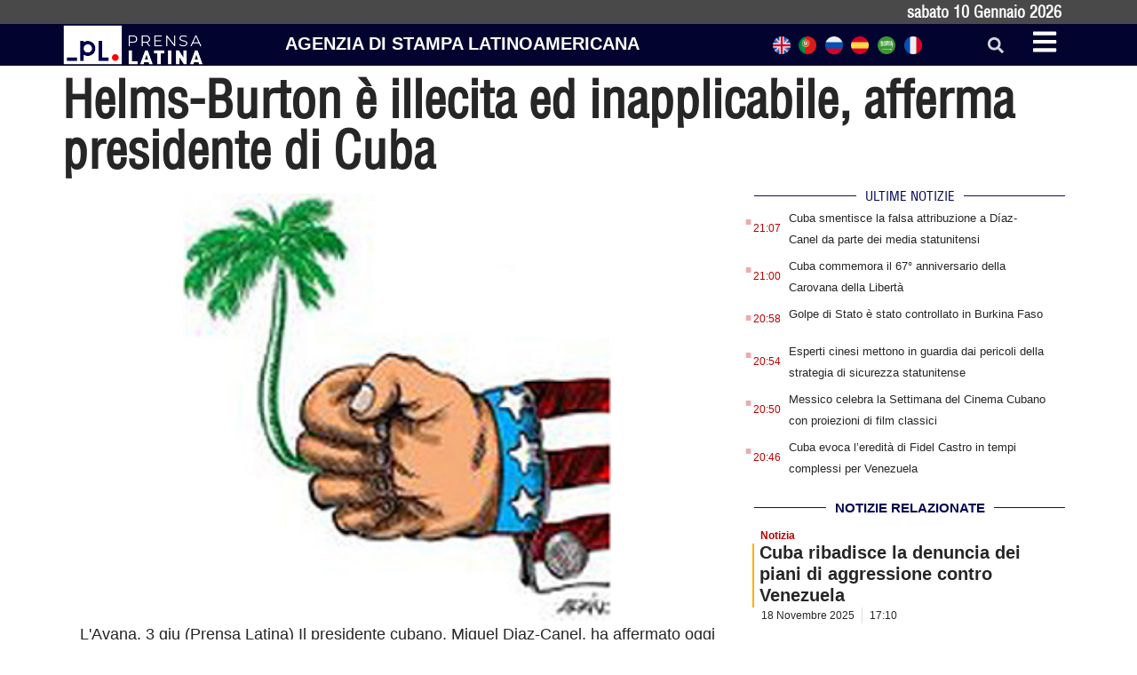

--- FILE ---
content_type: text/html; charset=UTF-8
request_url: https://italiano.prensa-latina.cu/2019/06/03/helms-burton-e-illecita-ed-inapplicabile-afferma-presidente-di-cuba/
body_size: 18925
content:
<!doctype html>
<html dir="ltr" lang="it-IT" prefix="og: https://ogp.me/ns#">
<head>
	<meta charset="UTF-8">
	<meta name="viewport" content="width=device-width, initial-scale=1">
	<link rel="profile" href="https://gmpg.org/xfn/11">
	<title>Helms-Burton è illecita ed inapplicabile, afferma presidente di Cuba - Edizione italiana Prensa Latina</title>

		<!-- All in One SEO 4.8.7.2 - aioseo.com -->
	<meta name="description" content="L&#039;Avana, 3 giu (Prensa Latina) Il presidente cubano, Miguel Diaz-Canel, ha affermato oggi che la Ley Helms-Burton è illecita, inapplicabile e senza nessun valore né effetto giuridico." />
	<meta name="robots" content="max-image-preview:large" />
	<meta name="author" content="admin.pl"/>
	<meta name="google-site-verification" content="G_hMJIDL-BaaPEio9s1iszvySdqlswIiS_W1XuXxMts" />
	<meta name="msvalidate.01" content="D4C964C84111571B667AB021FF4EC4C8" />
	<meta name="yandex-verification" content="cbddc9a5c8d4065f" />
	<link rel="canonical" href="https://italiano.prensa-latina.cu/2019/06/03/helms-burton-e-illecita-ed-inapplicabile-afferma-presidente-di-cuba/" />
	<meta name="generator" content="All in One SEO (AIOSEO) 4.8.7.2" />
		<meta property="og:locale" content="it_IT" />
		<meta property="og:site_name" content="Edizione italiana Prensa Latina - Notizie minuto per minuto" />
		<meta property="og:type" content="article" />
		<meta property="og:title" content="Helms-Burton è illecita ed inapplicabile, afferma presidente di Cuba - Edizione italiana Prensa Latina" />
		<meta property="og:description" content="L&#039;Avana, 3 giu (Prensa Latina) Il presidente cubano, Miguel Diaz-Canel, ha affermato oggi che la Ley Helms-Burton è illecita, inapplicabile e senza nessun valore né effetto giuridico." />
		<meta property="og:url" content="https://italiano.prensa-latina.cu/2019/06/03/helms-burton-e-illecita-ed-inapplicabile-afferma-presidente-di-cuba/" />
		<meta property="og:image" content="https://italiano.prensa-latina.cu/wp-content/uploads/2019/06/y-008.jpg" />
		<meta property="og:image:secure_url" content="https://italiano.prensa-latina.cu/wp-content/uploads/2019/06/y-008.jpg" />
		<meta property="og:image:width" content="350" />
		<meta property="og:image:height" content="233" />
		<meta property="article:published_time" content="2019-06-03T22:10:25+00:00" />
		<meta property="article:modified_time" content="2019-06-03T22:10:25+00:00" />
		<meta property="article:publisher" content="https://www.facebook.com/profile.php?id=100063606596113" />
		<meta name="twitter:card" content="summary_large_image" />
		<meta name="twitter:site" content="@PrensaLatina_cu" />
		<meta name="twitter:title" content="Helms-Burton è illecita ed inapplicabile, afferma presidente di Cuba - Edizione italiana Prensa Latina" />
		<meta name="twitter:description" content="L&#039;Avana, 3 giu (Prensa Latina) Il presidente cubano, Miguel Diaz-Canel, ha affermato oggi che la Ley Helms-Burton è illecita, inapplicabile e senza nessun valore né effetto giuridico." />
		<meta name="twitter:creator" content="@PrensaLatina_cu" />
		<meta name="twitter:image" content="https://italiano.prensa-latina.cu/wp-content/uploads/2019/06/y-008.jpg" />
		<script type="application/ld+json" class="aioseo-schema">
			{"@context":"https:\/\/schema.org","@graph":[{"@type":"BlogPosting","@id":"https:\/\/italiano.prensa-latina.cu\/2019\/06\/03\/helms-burton-e-illecita-ed-inapplicabile-afferma-presidente-di-cuba\/#blogposting","name":"Helms-Burton \u00e8 illecita ed inapplicabile, afferma presidente di Cuba - Edizione italiana Prensa Latina","headline":"Helms-Burton \u00e8 illecita ed inapplicabile, afferma presidente di Cuba","author":{"@id":"https:\/\/italiano.prensa-latina.cu\/author\/admin-pl\/#author"},"publisher":{"@id":"https:\/\/italiano.prensa-latina.cu\/#organization"},"image":{"@type":"ImageObject","url":"https:\/\/italiano.prensa-latina.cu\/wp-content\/uploads\/2019\/06\/y-008.jpg","width":350,"height":233},"datePublished":"2019-06-03T22:10:25-06:00","dateModified":"2019-06-03T22:10:25-06:00","inLanguage":"it-IT","mainEntityOfPage":{"@id":"https:\/\/italiano.prensa-latina.cu\/2019\/06\/03\/helms-burton-e-illecita-ed-inapplicabile-afferma-presidente-di-cuba\/#webpage"},"isPartOf":{"@id":"https:\/\/italiano.prensa-latina.cu\/2019\/06\/03\/helms-burton-e-illecita-ed-inapplicabile-afferma-presidente-di-cuba\/#webpage"},"articleSection":"Notizia"},{"@type":"BreadcrumbList","@id":"https:\/\/italiano.prensa-latina.cu\/2019\/06\/03\/helms-burton-e-illecita-ed-inapplicabile-afferma-presidente-di-cuba\/#breadcrumblist","itemListElement":[{"@type":"ListItem","@id":"https:\/\/italiano.prensa-latina.cu#listItem","position":1,"name":"Home","item":"https:\/\/italiano.prensa-latina.cu","nextItem":{"@type":"ListItem","@id":"https:\/\/italiano.prensa-latina.cu\/sezione\/notizia\/#listItem","name":"Notizia"}},{"@type":"ListItem","@id":"https:\/\/italiano.prensa-latina.cu\/sezione\/notizia\/#listItem","position":2,"name":"Notizia","item":"https:\/\/italiano.prensa-latina.cu\/sezione\/notizia\/","nextItem":{"@type":"ListItem","@id":"https:\/\/italiano.prensa-latina.cu\/2019\/06\/03\/helms-burton-e-illecita-ed-inapplicabile-afferma-presidente-di-cuba\/#listItem","name":"Helms-Burton \u00e8 illecita ed inapplicabile, afferma presidente di Cuba"},"previousItem":{"@type":"ListItem","@id":"https:\/\/italiano.prensa-latina.cu#listItem","name":"Home"}},{"@type":"ListItem","@id":"https:\/\/italiano.prensa-latina.cu\/2019\/06\/03\/helms-burton-e-illecita-ed-inapplicabile-afferma-presidente-di-cuba\/#listItem","position":3,"name":"Helms-Burton \u00e8 illecita ed inapplicabile, afferma presidente di Cuba","previousItem":{"@type":"ListItem","@id":"https:\/\/italiano.prensa-latina.cu\/sezione\/notizia\/#listItem","name":"Notizia"}}]},{"@type":"Organization","@id":"https:\/\/italiano.prensa-latina.cu\/#organization","name":"Edizione italiana Prensa Latina","description":"Notizie minuto per minuto","url":"https:\/\/italiano.prensa-latina.cu\/","logo":{"@type":"ImageObject","url":"https:\/\/italiano.prensa-latina.cu\/wp-content\/uploads\/2023\/04\/identificador_blanco-horizontal.png","@id":"https:\/\/italiano.prensa-latina.cu\/2019\/06\/03\/helms-burton-e-illecita-ed-inapplicabile-afferma-presidente-di-cuba\/#organizationLogo","width":600,"height":177},"image":{"@id":"https:\/\/italiano.prensa-latina.cu\/2019\/06\/03\/helms-burton-e-illecita-ed-inapplicabile-afferma-presidente-di-cuba\/#organizationLogo"},"sameAs":["https:\/\/www.facebook.com\/profile.php?id=100063606596113","https:\/\/twitter.com\/PrensaLatina_cu","https:\/\/www.youtube.com\/@AgenciaPrensaLatina"]},{"@type":"Person","@id":"https:\/\/italiano.prensa-latina.cu\/author\/admin-pl\/#author","url":"https:\/\/italiano.prensa-latina.cu\/author\/admin-pl\/","name":"admin.pl","image":{"@type":"ImageObject","@id":"https:\/\/italiano.prensa-latina.cu\/2019\/06\/03\/helms-burton-e-illecita-ed-inapplicabile-afferma-presidente-di-cuba\/#authorImage","url":"https:\/\/secure.gravatar.com\/avatar\/ff380b8ede12e911299ae6ffa0cdc8a502da017ca5ad9df932ebf3b2eca075d4?s=96&d=mm&r=g","width":96,"height":96,"caption":"admin.pl"}},{"@type":"WebPage","@id":"https:\/\/italiano.prensa-latina.cu\/2019\/06\/03\/helms-burton-e-illecita-ed-inapplicabile-afferma-presidente-di-cuba\/#webpage","url":"https:\/\/italiano.prensa-latina.cu\/2019\/06\/03\/helms-burton-e-illecita-ed-inapplicabile-afferma-presidente-di-cuba\/","name":"Helms-Burton \u00e8 illecita ed inapplicabile, afferma presidente di Cuba - Edizione italiana Prensa Latina","description":"L'Avana, 3 giu (Prensa Latina) Il presidente cubano, Miguel Diaz-Canel, ha affermato oggi che la Ley Helms-Burton \u00e8 illecita, inapplicabile e senza nessun valore n\u00e9 effetto giuridico.","inLanguage":"it-IT","isPartOf":{"@id":"https:\/\/italiano.prensa-latina.cu\/#website"},"breadcrumb":{"@id":"https:\/\/italiano.prensa-latina.cu\/2019\/06\/03\/helms-burton-e-illecita-ed-inapplicabile-afferma-presidente-di-cuba\/#breadcrumblist"},"author":{"@id":"https:\/\/italiano.prensa-latina.cu\/author\/admin-pl\/#author"},"creator":{"@id":"https:\/\/italiano.prensa-latina.cu\/author\/admin-pl\/#author"},"image":{"@type":"ImageObject","url":"https:\/\/italiano.prensa-latina.cu\/wp-content\/uploads\/2019\/06\/y-008.jpg","@id":"https:\/\/italiano.prensa-latina.cu\/2019\/06\/03\/helms-burton-e-illecita-ed-inapplicabile-afferma-presidente-di-cuba\/#mainImage","width":350,"height":233},"primaryImageOfPage":{"@id":"https:\/\/italiano.prensa-latina.cu\/2019\/06\/03\/helms-burton-e-illecita-ed-inapplicabile-afferma-presidente-di-cuba\/#mainImage"},"datePublished":"2019-06-03T22:10:25-06:00","dateModified":"2019-06-03T22:10:25-06:00"},{"@type":"WebSite","@id":"https:\/\/italiano.prensa-latina.cu\/#website","url":"https:\/\/italiano.prensa-latina.cu\/","name":"Edizione italiana Prensa Latina","description":"Notizie minuto per minuto","inLanguage":"it-IT","publisher":{"@id":"https:\/\/italiano.prensa-latina.cu\/#organization"}}]}
		</script>
		<!-- All in One SEO -->

<link rel="alternate" type="application/rss+xml" title="Edizione italiana Prensa Latina &raquo; Feed" href="https://italiano.prensa-latina.cu/feed/" />
<link rel="alternate" type="application/rss+xml" title="Edizione italiana Prensa Latina &raquo; Feed dei commenti" href="https://italiano.prensa-latina.cu/comments/feed/" />
<link rel="alternate" type="application/rss+xml" title="Edizione italiana Prensa Latina &raquo; Helms-Burton è illecita ed inapplicabile, afferma presidente di Cuba Feed dei commenti" href="https://italiano.prensa-latina.cu/2019/06/03/helms-burton-e-illecita-ed-inapplicabile-afferma-presidente-di-cuba/feed/" />
<link rel="alternate" title="oEmbed (JSON)" type="application/json+oembed" href="https://italiano.prensa-latina.cu/wp-json/oembed/1.0/embed?url=https%3A%2F%2Fitaliano.prensa-latina.cu%2F2019%2F06%2F03%2Fhelms-burton-e-illecita-ed-inapplicabile-afferma-presidente-di-cuba%2F" />
<link rel="alternate" title="oEmbed (XML)" type="text/xml+oembed" href="https://italiano.prensa-latina.cu/wp-json/oembed/1.0/embed?url=https%3A%2F%2Fitaliano.prensa-latina.cu%2F2019%2F06%2F03%2Fhelms-burton-e-illecita-ed-inapplicabile-afferma-presidente-di-cuba%2F&#038;format=xml" />
<style id='wp-img-auto-sizes-contain-inline-css'>
img:is([sizes=auto i],[sizes^="auto," i]){contain-intrinsic-size:3000px 1500px}
/*# sourceURL=wp-img-auto-sizes-contain-inline-css */
</style>
<link rel='stylesheet' id='dce-dynamic-visibility-style-css' href='https://italiano.prensa-latina.cu/wp-content/plugins/dynamic-visibility-for-elementor/assets/css/dynamic-visibility.css?ver=5.0.10' media='all' />
<style id='wp-emoji-styles-inline-css'>

	img.wp-smiley, img.emoji {
		display: inline !important;
		border: none !important;
		box-shadow: none !important;
		height: 1em !important;
		width: 1em !important;
		margin: 0 0.07em !important;
		vertical-align: -0.1em !important;
		background: none !important;
		padding: 0 !important;
	}
/*# sourceURL=wp-emoji-styles-inline-css */
</style>
<link rel='stylesheet' id='wp-block-library-css' href='https://italiano.prensa-latina.cu/wp-includes/css/dist/block-library/style.min.css?ver=6.9' media='all' />
<style id='global-styles-inline-css'>
:root{--wp--preset--aspect-ratio--square: 1;--wp--preset--aspect-ratio--4-3: 4/3;--wp--preset--aspect-ratio--3-4: 3/4;--wp--preset--aspect-ratio--3-2: 3/2;--wp--preset--aspect-ratio--2-3: 2/3;--wp--preset--aspect-ratio--16-9: 16/9;--wp--preset--aspect-ratio--9-16: 9/16;--wp--preset--color--black: #000000;--wp--preset--color--cyan-bluish-gray: #abb8c3;--wp--preset--color--white: #ffffff;--wp--preset--color--pale-pink: #f78da7;--wp--preset--color--vivid-red: #cf2e2e;--wp--preset--color--luminous-vivid-orange: #ff6900;--wp--preset--color--luminous-vivid-amber: #fcb900;--wp--preset--color--light-green-cyan: #7bdcb5;--wp--preset--color--vivid-green-cyan: #00d084;--wp--preset--color--pale-cyan-blue: #8ed1fc;--wp--preset--color--vivid-cyan-blue: #0693e3;--wp--preset--color--vivid-purple: #9b51e0;--wp--preset--gradient--vivid-cyan-blue-to-vivid-purple: linear-gradient(135deg,rgb(6,147,227) 0%,rgb(155,81,224) 100%);--wp--preset--gradient--light-green-cyan-to-vivid-green-cyan: linear-gradient(135deg,rgb(122,220,180) 0%,rgb(0,208,130) 100%);--wp--preset--gradient--luminous-vivid-amber-to-luminous-vivid-orange: linear-gradient(135deg,rgb(252,185,0) 0%,rgb(255,105,0) 100%);--wp--preset--gradient--luminous-vivid-orange-to-vivid-red: linear-gradient(135deg,rgb(255,105,0) 0%,rgb(207,46,46) 100%);--wp--preset--gradient--very-light-gray-to-cyan-bluish-gray: linear-gradient(135deg,rgb(238,238,238) 0%,rgb(169,184,195) 100%);--wp--preset--gradient--cool-to-warm-spectrum: linear-gradient(135deg,rgb(74,234,220) 0%,rgb(151,120,209) 20%,rgb(207,42,186) 40%,rgb(238,44,130) 60%,rgb(251,105,98) 80%,rgb(254,248,76) 100%);--wp--preset--gradient--blush-light-purple: linear-gradient(135deg,rgb(255,206,236) 0%,rgb(152,150,240) 100%);--wp--preset--gradient--blush-bordeaux: linear-gradient(135deg,rgb(254,205,165) 0%,rgb(254,45,45) 50%,rgb(107,0,62) 100%);--wp--preset--gradient--luminous-dusk: linear-gradient(135deg,rgb(255,203,112) 0%,rgb(199,81,192) 50%,rgb(65,88,208) 100%);--wp--preset--gradient--pale-ocean: linear-gradient(135deg,rgb(255,245,203) 0%,rgb(182,227,212) 50%,rgb(51,167,181) 100%);--wp--preset--gradient--electric-grass: linear-gradient(135deg,rgb(202,248,128) 0%,rgb(113,206,126) 100%);--wp--preset--gradient--midnight: linear-gradient(135deg,rgb(2,3,129) 0%,rgb(40,116,252) 100%);--wp--preset--font-size--small: 13px;--wp--preset--font-size--medium: 20px;--wp--preset--font-size--large: 36px;--wp--preset--font-size--x-large: 42px;--wp--preset--spacing--20: 0.44rem;--wp--preset--spacing--30: 0.67rem;--wp--preset--spacing--40: 1rem;--wp--preset--spacing--50: 1.5rem;--wp--preset--spacing--60: 2.25rem;--wp--preset--spacing--70: 3.38rem;--wp--preset--spacing--80: 5.06rem;--wp--preset--shadow--natural: 6px 6px 9px rgba(0, 0, 0, 0.2);--wp--preset--shadow--deep: 12px 12px 50px rgba(0, 0, 0, 0.4);--wp--preset--shadow--sharp: 6px 6px 0px rgba(0, 0, 0, 0.2);--wp--preset--shadow--outlined: 6px 6px 0px -3px rgb(255, 255, 255), 6px 6px rgb(0, 0, 0);--wp--preset--shadow--crisp: 6px 6px 0px rgb(0, 0, 0);}:where(.is-layout-flex){gap: 0.5em;}:where(.is-layout-grid){gap: 0.5em;}body .is-layout-flex{display: flex;}.is-layout-flex{flex-wrap: wrap;align-items: center;}.is-layout-flex > :is(*, div){margin: 0;}body .is-layout-grid{display: grid;}.is-layout-grid > :is(*, div){margin: 0;}:where(.wp-block-columns.is-layout-flex){gap: 2em;}:where(.wp-block-columns.is-layout-grid){gap: 2em;}:where(.wp-block-post-template.is-layout-flex){gap: 1.25em;}:where(.wp-block-post-template.is-layout-grid){gap: 1.25em;}.has-black-color{color: var(--wp--preset--color--black) !important;}.has-cyan-bluish-gray-color{color: var(--wp--preset--color--cyan-bluish-gray) !important;}.has-white-color{color: var(--wp--preset--color--white) !important;}.has-pale-pink-color{color: var(--wp--preset--color--pale-pink) !important;}.has-vivid-red-color{color: var(--wp--preset--color--vivid-red) !important;}.has-luminous-vivid-orange-color{color: var(--wp--preset--color--luminous-vivid-orange) !important;}.has-luminous-vivid-amber-color{color: var(--wp--preset--color--luminous-vivid-amber) !important;}.has-light-green-cyan-color{color: var(--wp--preset--color--light-green-cyan) !important;}.has-vivid-green-cyan-color{color: var(--wp--preset--color--vivid-green-cyan) !important;}.has-pale-cyan-blue-color{color: var(--wp--preset--color--pale-cyan-blue) !important;}.has-vivid-cyan-blue-color{color: var(--wp--preset--color--vivid-cyan-blue) !important;}.has-vivid-purple-color{color: var(--wp--preset--color--vivid-purple) !important;}.has-black-background-color{background-color: var(--wp--preset--color--black) !important;}.has-cyan-bluish-gray-background-color{background-color: var(--wp--preset--color--cyan-bluish-gray) !important;}.has-white-background-color{background-color: var(--wp--preset--color--white) !important;}.has-pale-pink-background-color{background-color: var(--wp--preset--color--pale-pink) !important;}.has-vivid-red-background-color{background-color: var(--wp--preset--color--vivid-red) !important;}.has-luminous-vivid-orange-background-color{background-color: var(--wp--preset--color--luminous-vivid-orange) !important;}.has-luminous-vivid-amber-background-color{background-color: var(--wp--preset--color--luminous-vivid-amber) !important;}.has-light-green-cyan-background-color{background-color: var(--wp--preset--color--light-green-cyan) !important;}.has-vivid-green-cyan-background-color{background-color: var(--wp--preset--color--vivid-green-cyan) !important;}.has-pale-cyan-blue-background-color{background-color: var(--wp--preset--color--pale-cyan-blue) !important;}.has-vivid-cyan-blue-background-color{background-color: var(--wp--preset--color--vivid-cyan-blue) !important;}.has-vivid-purple-background-color{background-color: var(--wp--preset--color--vivid-purple) !important;}.has-black-border-color{border-color: var(--wp--preset--color--black) !important;}.has-cyan-bluish-gray-border-color{border-color: var(--wp--preset--color--cyan-bluish-gray) !important;}.has-white-border-color{border-color: var(--wp--preset--color--white) !important;}.has-pale-pink-border-color{border-color: var(--wp--preset--color--pale-pink) !important;}.has-vivid-red-border-color{border-color: var(--wp--preset--color--vivid-red) !important;}.has-luminous-vivid-orange-border-color{border-color: var(--wp--preset--color--luminous-vivid-orange) !important;}.has-luminous-vivid-amber-border-color{border-color: var(--wp--preset--color--luminous-vivid-amber) !important;}.has-light-green-cyan-border-color{border-color: var(--wp--preset--color--light-green-cyan) !important;}.has-vivid-green-cyan-border-color{border-color: var(--wp--preset--color--vivid-green-cyan) !important;}.has-pale-cyan-blue-border-color{border-color: var(--wp--preset--color--pale-cyan-blue) !important;}.has-vivid-cyan-blue-border-color{border-color: var(--wp--preset--color--vivid-cyan-blue) !important;}.has-vivid-purple-border-color{border-color: var(--wp--preset--color--vivid-purple) !important;}.has-vivid-cyan-blue-to-vivid-purple-gradient-background{background: var(--wp--preset--gradient--vivid-cyan-blue-to-vivid-purple) !important;}.has-light-green-cyan-to-vivid-green-cyan-gradient-background{background: var(--wp--preset--gradient--light-green-cyan-to-vivid-green-cyan) !important;}.has-luminous-vivid-amber-to-luminous-vivid-orange-gradient-background{background: var(--wp--preset--gradient--luminous-vivid-amber-to-luminous-vivid-orange) !important;}.has-luminous-vivid-orange-to-vivid-red-gradient-background{background: var(--wp--preset--gradient--luminous-vivid-orange-to-vivid-red) !important;}.has-very-light-gray-to-cyan-bluish-gray-gradient-background{background: var(--wp--preset--gradient--very-light-gray-to-cyan-bluish-gray) !important;}.has-cool-to-warm-spectrum-gradient-background{background: var(--wp--preset--gradient--cool-to-warm-spectrum) !important;}.has-blush-light-purple-gradient-background{background: var(--wp--preset--gradient--blush-light-purple) !important;}.has-blush-bordeaux-gradient-background{background: var(--wp--preset--gradient--blush-bordeaux) !important;}.has-luminous-dusk-gradient-background{background: var(--wp--preset--gradient--luminous-dusk) !important;}.has-pale-ocean-gradient-background{background: var(--wp--preset--gradient--pale-ocean) !important;}.has-electric-grass-gradient-background{background: var(--wp--preset--gradient--electric-grass) !important;}.has-midnight-gradient-background{background: var(--wp--preset--gradient--midnight) !important;}.has-small-font-size{font-size: var(--wp--preset--font-size--small) !important;}.has-medium-font-size{font-size: var(--wp--preset--font-size--medium) !important;}.has-large-font-size{font-size: var(--wp--preset--font-size--large) !important;}.has-x-large-font-size{font-size: var(--wp--preset--font-size--x-large) !important;}
/*# sourceURL=global-styles-inline-css */
</style>

<style id='classic-theme-styles-inline-css'>
/*! This file is auto-generated */
.wp-block-button__link{color:#fff;background-color:#32373c;border-radius:9999px;box-shadow:none;text-decoration:none;padding:calc(.667em + 2px) calc(1.333em + 2px);font-size:1.125em}.wp-block-file__button{background:#32373c;color:#fff;text-decoration:none}
/*# sourceURL=/wp-includes/css/classic-themes.min.css */
</style>
<link rel='stylesheet' id='Destacada1_Api2Nota_widget-css' href='https://italiano.prensa-latina.cu/wp-content/plugins/rest-api-2-posts-widget1/featcards.css?ver=6.9' media='all' />
<link rel='stylesheet' id='Destacada2_Api2Nota_widget-css' href='https://italiano.prensa-latina.cu/wp-content/plugins/rest-api-2-posts-widget1/2featcards.css?ver=6.9' media='all' />
<link rel='stylesheet' id='note2_level2_Api2Nota_widget-css' href='https://italiano.prensa-latina.cu/wp-content/plugins/rest-api-2-posts-widget1/level2notes.css?ver=6.9' media='all' />
<link rel='stylesheet' id='hello-elementor-css' href='https://italiano.prensa-latina.cu/wp-content/themes/hello-elementor/style.min.css?ver=2.7.1' media='all' />
<link rel='stylesheet' id='hello-elementor-theme-style-css' href='https://italiano.prensa-latina.cu/wp-content/themes/hello-elementor/theme.min.css?ver=2.7.1' media='all' />
<link rel='stylesheet' id='elementor-frontend-css' href='https://italiano.prensa-latina.cu/wp-content/plugins/elementor/assets/css/frontend-lite.min.css?ver=3.19.3' media='all' />
<link rel='stylesheet' id='elementor-post-16182-css' href='https://italiano.prensa-latina.cu/wp-content/uploads/elementor/css/post-16182.css?ver=1709123843' media='all' />
<link rel='stylesheet' id='elementor-lazyload-css' href='https://italiano.prensa-latina.cu/wp-content/plugins/elementor/assets/css/modules/lazyload/frontend.min.css?ver=3.19.3' media='all' />
<link rel='stylesheet' id='swiper-css' href='https://italiano.prensa-latina.cu/wp-content/plugins/elementor/assets/lib/swiper/v8/css/swiper.min.css?ver=8.4.5' media='all' />
<link rel='stylesheet' id='elementor-pro-css' href='https://italiano.prensa-latina.cu/wp-content/plugins/elementor-pro/assets/css/frontend-lite.min.css?ver=3.19.3' media='all' />
<link rel='stylesheet' id='elementor-global-css' href='https://italiano.prensa-latina.cu/wp-content/uploads/elementor/css/global.css?ver=1709123844' media='all' />
<link rel='stylesheet' id='elementor-post-16205-css' href='https://italiano.prensa-latina.cu/wp-content/uploads/elementor/css/post-16205.css?ver=1709123844' media='all' />
<link rel='stylesheet' id='elementor-post-16245-css' href='https://italiano.prensa-latina.cu/wp-content/uploads/elementor/css/post-16245.css?ver=1709123844' media='all' />
<link rel='stylesheet' id='elementor-post-16563-css' href='https://italiano.prensa-latina.cu/wp-content/uploads/elementor/css/post-16563.css?ver=1709163891' media='all' />
<link rel='stylesheet' id='elementor-post-17185-css' href='https://italiano.prensa-latina.cu/wp-content/uploads/elementor/css/post-17185.css?ver=1709123844' media='all' />
<link rel='stylesheet' id='hello-elementor-child-style-css' href='https://italiano.prensa-latina.cu/wp-content/themes/hello-theme-child-master/style.css?ver=1.0.0' media='all' />
<link rel='stylesheet' id='google-fonts-1-css' href='https://fonts.googleapis.com/css?family=Roboto+Condensed%3A100%2C100italic%2C200%2C200italic%2C300%2C300italic%2C400%2C400italic%2C500%2C500italic%2C600%2C600italic%2C700%2C700italic%2C800%2C800italic%2C900%2C900italic%7CRoboto%3A100%2C100italic%2C200%2C200italic%2C300%2C300italic%2C400%2C400italic%2C500%2C500italic%2C600%2C600italic%2C700%2C700italic%2C800%2C800italic%2C900%2C900italic&#038;display=swap&#038;ver=6.9' media='all' />
<link rel="preconnect" href="https://fonts.gstatic.com/" crossorigin><script src="https://italiano.prensa-latina.cu/wp-includes/js/jquery/jquery.min.js?ver=3.7.1" id="jquery-core-js"></script>
<script src="https://italiano.prensa-latina.cu/wp-includes/js/jquery/jquery-migrate.min.js?ver=3.4.1" id="jquery-migrate-js"></script>
<link rel="https://api.w.org/" href="https://italiano.prensa-latina.cu/wp-json/" /><link rel="alternate" title="JSON" type="application/json" href="https://italiano.prensa-latina.cu/wp-json/wp/v2/posts/6296" /><link rel="EditURI" type="application/rsd+xml" title="RSD" href="https://italiano.prensa-latina.cu/xmlrpc.php?rsd" />
<meta name="generator" content="WordPress 6.9" />
<link rel='shortlink' href='https://italiano.prensa-latina.cu/?p=6296' />
<meta name="generator" content="Elementor 3.19.3; features: e_optimized_assets_loading, e_optimized_css_loading, e_font_icon_svg, additional_custom_breakpoints, block_editor_assets_optimize, e_image_loading_optimization; settings: css_print_method-external, google_font-enabled, font_display-swap">
<script async src="https://www.googletagmanager.com/gtag/js?id=G-FR7V6G1DGB"></script>
<script>
  window.dataLayer = window.dataLayer || [];
  function gtag(){dataLayer.push(arguments);}
  gtag('js', new Date());

  gtag('config', 'G-FR7V6G1DGB');
</script>
<link rel="icon" href="https://italiano.prensa-latina.cu/wp-content/uploads/2023/04/favicon-blanco-150x150.jpg" sizes="32x32" />
<link rel="icon" href="https://italiano.prensa-latina.cu/wp-content/uploads/2023/04/favicon-blanco-300x300.jpg" sizes="192x192" />
<link rel="apple-touch-icon" href="https://italiano.prensa-latina.cu/wp-content/uploads/2023/04/favicon-blanco-300x300.jpg" />
<meta name="msapplication-TileImage" content="https://italiano.prensa-latina.cu/wp-content/uploads/2023/04/favicon-blanco-300x300.jpg" />
<link rel='stylesheet' id='dashicons-css' href='https://italiano.prensa-latina.cu/wp-includes/css/dashicons.min.css?ver=6.9' media='all' />
<link rel='stylesheet' id='acf-global-css' href='https://italiano.prensa-latina.cu/wp-content/plugins/advanced-custom-fields/assets/build/css/acf-global.css?ver=6.2.7' media='all' />
<link rel='stylesheet' id='acf-input-css' href='https://italiano.prensa-latina.cu/wp-content/plugins/advanced-custom-fields/assets/build/css/acf-input.css?ver=6.2.7' media='all' />
<link rel='stylesheet' id='fea-public-css' href='https://italiano.prensa-latina.cu/wp-content/plugins/acf-frontend-form-element/assets/css/frontend-admin-min.css?ver=3.18.7' media='all' />
<link rel='stylesheet' id='fea-modal-css' href='https://italiano.prensa-latina.cu/wp-content/plugins/acf-frontend-form-element/assets/css/modal-min.css?ver=3.18.7' media='all' />
</head>
<body class="wp-singular post-template-default single single-post postid-6296 single-format-standard wp-custom-logo wp-theme-hello-elementor wp-child-theme-hello-theme-child-master e-lazyload elementor-default elementor-kit-16182 elementor-page-16563">


<a class="skip-link screen-reader-text" href="#content">Vai al contenuto</a>

		<div data-elementor-type="header" data-elementor-id="16205" class="elementor elementor-16205 elementor-location-header" data-elementor-post-type="elementor_library">
			<div class="elementor-element elementor-element-93703c1 e-flex e-con-boxed e-con e-parent" data-id="93703c1" data-element_type="container" data-settings="{&quot;background_background&quot;:&quot;classic&quot;,&quot;content_width&quot;:&quot;boxed&quot;}" data-core-v316-plus="true">
					<div class="e-con-inner">
				<div class="elementor-element elementor-element-2bde919 elementor-widget elementor-widget-shortcode" data-id="2bde919" data-element_type="widget" data-widget_type="shortcode.default">
				<div class="elementor-widget-container">
					<div class="elementor-shortcode">sabato 10  Gennaio  2026</div>
				</div>
				</div>
					</div>
				</div>
				<section class="elementor-section elementor-top-section elementor-element elementor-element-2e04d5c2 elementor-section-boxed elementor-section-height-default elementor-section-height-default" data-id="2e04d5c2" data-element_type="section" data-settings="{&quot;background_background&quot;:&quot;classic&quot;,&quot;sticky&quot;:&quot;top&quot;,&quot;sticky_on&quot;:[&quot;desktop&quot;,&quot;tablet&quot;,&quot;mobile&quot;],&quot;sticky_offset&quot;:0,&quot;sticky_effects_offset&quot;:0}">
						<div class="elementor-container elementor-column-gap-no">
					<div class="elementor-column elementor-col-25 elementor-top-column elementor-element elementor-element-8d93148" data-id="8d93148" data-element_type="column">
			<div class="elementor-widget-wrap elementor-element-populated">
						<div class="elementor-element elementor-element-6873e9b2 elementor-widget elementor-widget-theme-site-logo elementor-widget-image" data-id="6873e9b2" data-element_type="widget" data-widget_type="theme-site-logo.default">
				<div class="elementor-widget-container">
			<style>/*! elementor - v3.19.0 - 26-02-2024 */
.elementor-widget-image{text-align:center}.elementor-widget-image a{display:inline-block}.elementor-widget-image a img[src$=".svg"]{width:48px}.elementor-widget-image img{vertical-align:middle;display:inline-block}</style>						<a href="https://italiano.prensa-latina.cu">
			<img width="300" height="89" src="https://italiano.prensa-latina.cu/wp-content/uploads/2023/04/identificador_blanco-horizontal-300x89.png" class="attachment-medium size-medium wp-image-16211" alt="" srcset="https://italiano.prensa-latina.cu/wp-content/uploads/2023/04/identificador_blanco-horizontal-300x89.png 300w, https://italiano.prensa-latina.cu/wp-content/uploads/2023/04/identificador_blanco-horizontal.png 600w" sizes="(max-width: 300px) 100vw, 300px" />				</a>
									</div>
				</div>
					</div>
		</div>
				<div class="elementor-column elementor-col-25 elementor-top-column elementor-element elementor-element-31d03bdc" data-id="31d03bdc" data-element_type="column">
			<div class="elementor-widget-wrap elementor-element-populated">
						<div class="elementor-element elementor-element-2b1781d1 elementor-widget__width-initial elementor-widget-mobile__width-initial elementor-widget elementor-widget-heading" data-id="2b1781d1" data-element_type="widget" data-widget_type="heading.default">
				<div class="elementor-widget-container">
			<style>/*! elementor - v3.19.0 - 26-02-2024 */
.elementor-heading-title{padding:0;margin:0;line-height:1}.elementor-widget-heading .elementor-heading-title[class*=elementor-size-]>a{color:inherit;font-size:inherit;line-height:inherit}.elementor-widget-heading .elementor-heading-title.elementor-size-small{font-size:15px}.elementor-widget-heading .elementor-heading-title.elementor-size-medium{font-size:19px}.elementor-widget-heading .elementor-heading-title.elementor-size-large{font-size:29px}.elementor-widget-heading .elementor-heading-title.elementor-size-xl{font-size:39px}.elementor-widget-heading .elementor-heading-title.elementor-size-xxl{font-size:59px}</style><span class="elementor-heading-title elementor-size-default">AGENZIA DI STAMPA LATINOAMERICANA</span>		</div>
				</div>
					</div>
		</div>
				<div class="elementor-column elementor-col-25 elementor-top-column elementor-element elementor-element-226aa09f elementor-hidden-mobile" data-id="226aa09f" data-element_type="column">
			<div class="elementor-widget-wrap elementor-element-populated">
						<div class="elementor-element elementor-element-53abb71 elementor-widget__width-initial elementor-widget elementor-widget-global elementor-global-17193 elementor-widget-html" data-id="53abb71" data-element_type="widget" data-widget_type="html.default">
				<div class="elementor-widget-container">
			<div class="bandera english" title="english"><a href="https://www.plenglish.com">
<img src="https://italiano.prensa-latina.cu/wp-content/uploads/2023/04/reino-unido.png"></a></div>

<!– bandera portugues ->

<div class="bandera portugues" title="portugues">
    <a href="https://www.prensalatina.com.br/">
	<img src="https://italiano.prensa-latina.cu/wp-content/uploads/2023/04/1.png"></a>
</div>

<!– bandera rusia ->

<div class="bandera rusia" title="rusia"><a href="https://ruso.prensa-latina.cu">
<img src="https://italiano.prensa-latina.cu/wp-content/uploads/2023/04/rusia.png"></a>
</div>

<!– bandera españa ->

<div class="bandera españa" title="Español">
    <a href="https://www.prensa-latina.cu/">
	<img src="https://italiano.prensa-latina.cu/wp-content/uploads/2023/04/espana1.png"></a>
</div>

<!– bandera arabe ->

<div class="bandera arabia" title="arabia">
    <a href="https://arabic.prensa-latina.cu/">
	<img src="https://italiano.prensa-latina.cu/wp-content/uploads/2023/04/arabia-saudita.png"></a>
</div>

<!– bandera frances ->

<div class="bandera francia" title="Frances">
        <a href="https://frances.prensa-latina.cu/">
		<img src="https://italiano.prensa-latina.cu/wp-content/uploads/2023/04/francia.png"></a>
</div>		</div>
				</div>
				<div class="elementor-element elementor-element-6435e4eb elementor-search-form--skin-full_screen elementor-widget__width-auto elementor-widget elementor-widget-search-form" data-id="6435e4eb" data-element_type="widget" data-settings="{&quot;skin&quot;:&quot;full_screen&quot;}" data-widget_type="search-form.default">
				<div class="elementor-widget-container">
			<link rel="stylesheet" href="https://italiano.prensa-latina.cu/wp-content/plugins/elementor-pro/assets/css/widget-theme-elements.min.css">		<search role="search">
			<form class="elementor-search-form" action="https://italiano.prensa-latina.cu" method="get">
												<div class="elementor-search-form__toggle" tabindex="0" role="button">
					<div class="e-font-icon-svg-container"><svg aria-hidden="true" class="e-font-icon-svg e-fas-search" viewBox="0 0 512 512" xmlns="http://www.w3.org/2000/svg"><path d="M505 442.7L405.3 343c-4.5-4.5-10.6-7-17-7H372c27.6-35.3 44-79.7 44-128C416 93.1 322.9 0 208 0S0 93.1 0 208s93.1 208 208 208c48.3 0 92.7-16.4 128-44v16.3c0 6.4 2.5 12.5 7 17l99.7 99.7c9.4 9.4 24.6 9.4 33.9 0l28.3-28.3c9.4-9.4 9.4-24.6.1-34zM208 336c-70.7 0-128-57.2-128-128 0-70.7 57.2-128 128-128 70.7 0 128 57.2 128 128 0 70.7-57.2 128-128 128z"></path></svg></div>					<span class="elementor-screen-only">Search</span>
				</div>
								<div class="elementor-search-form__container">
					<label class="elementor-screen-only" for="elementor-search-form-6435e4eb">Search</label>

					
					<input id="elementor-search-form-6435e4eb" placeholder="Cercare..." class="elementor-search-form__input" type="search" name="s" value="">
					
					
										<div class="dialog-lightbox-close-button dialog-close-button" role="button" tabindex="0">
						<svg aria-hidden="true" class="e-font-icon-svg e-eicon-close" viewBox="0 0 1000 1000" xmlns="http://www.w3.org/2000/svg"><path d="M742 167L500 408 258 167C246 154 233 150 217 150 196 150 179 158 167 167 154 179 150 196 150 212 150 229 154 242 171 254L408 500 167 742C138 771 138 800 167 829 196 858 225 858 254 829L496 587 738 829C750 842 767 846 783 846 800 846 817 842 829 829 842 817 846 804 846 783 846 767 842 750 829 737L588 500 833 258C863 229 863 200 833 171 804 137 775 137 742 167Z"></path></svg>						<span class="elementor-screen-only">Close this search box.</span>
					</div>
									</div>
			</form>
		</search>
				</div>
				</div>
					</div>
		</div>
				<div class="elementor-column elementor-col-25 elementor-top-column elementor-element elementor-element-46306889" data-id="46306889" data-element_type="column">
			<div class="elementor-widget-wrap elementor-element-populated">
						<div class="elementor-element elementor-element-2e67a935 elementor-widget-mobile__width-initial elementor-view-default elementor-widget elementor-widget-icon" data-id="2e67a935" data-element_type="widget" data-widget_type="icon.default">
				<div class="elementor-widget-container">
					<div class="elementor-icon-wrapper">
			<a class="elementor-icon" href="#elementor-action%3Aaction%3Dpopup%3Aopen%26settings%3DeyJpZCI6IjE3MTg1IiwidG9nZ2xlIjpmYWxzZX0%3D">
			<svg aria-hidden="true" class="e-font-icon-svg e-fas-bars" viewBox="0 0 448 512" xmlns="http://www.w3.org/2000/svg"><path d="M16 132h416c8.837 0 16-7.163 16-16V76c0-8.837-7.163-16-16-16H16C7.163 60 0 67.163 0 76v40c0 8.837 7.163 16 16 16zm0 160h416c8.837 0 16-7.163 16-16v-40c0-8.837-7.163-16-16-16H16c-8.837 0-16 7.163-16 16v40c0 8.837 7.163 16 16 16zm0 160h416c8.837 0 16-7.163 16-16v-40c0-8.837-7.163-16-16-16H16c-8.837 0-16 7.163-16 16v40c0 8.837 7.163 16 16 16z"></path></svg>			</a>
		</div>
				</div>
				</div>
					</div>
		</div>
					</div>
		</section>
				</div>
				<div data-elementor-type="single-post" data-elementor-id="16563" class="elementor elementor-16563 elementor-location-single post-6296 post type-post status-publish format-standard has-post-thumbnail hentry category-notizia" data-elementor-post-type="elementor_library">
			<div class="elementor-element elementor-element-43e21862 e-flex e-con-boxed e-con e-parent" data-id="43e21862" data-element_type="container" data-settings="{&quot;content_width&quot;:&quot;boxed&quot;}" data-core-v316-plus="true">
					<div class="e-con-inner">
				<div class="elementor-element elementor-element-77b3de3e elementor-widget elementor-widget-theme-post-title elementor-page-title elementor-widget-heading" data-id="77b3de3e" data-element_type="widget" data-widget_type="theme-post-title.default">
				<div class="elementor-widget-container">
			<h1 class="elementor-heading-title elementor-size-default">Helms-Burton è illecita ed inapplicabile, afferma presidente di Cuba</h1>		</div>
				</div>
		<div class="elementor-element elementor-element-4aa1390a e-flex e-con-boxed e-con e-child" data-id="4aa1390a" data-element_type="container" data-settings="{&quot;content_width&quot;:&quot;boxed&quot;}">
					<div class="e-con-inner">
		<div class="elementor-element elementor-element-109be9c e-con-full e-flex e-con e-child" data-id="109be9c" data-element_type="container" data-settings="{&quot;content_width&quot;:&quot;full&quot;}">
				<div class="elementor-element elementor-element-908693e elementor-widget__width-initial elementor-widget elementor-widget-theme-post-featured-image elementor-widget-image" data-id="908693e" data-element_type="widget" data-widget_type="theme-post-featured-image.default">
				<div class="elementor-widget-container">
													<img loading="lazy" width="350" height="233" src="https://italiano.prensa-latina.cu/wp-content/uploads/2019/06/y-008.jpg" class="attachment-full size-full wp-image-6295" alt="" srcset="https://italiano.prensa-latina.cu/wp-content/uploads/2019/06/y-008.jpg 350w, https://italiano.prensa-latina.cu/wp-content/uploads/2019/06/y-008-300x200.jpg 300w" sizes="(max-width: 350px) 100vw, 350px" />													</div>
				</div>
				<div class="elementor-element elementor-element-781494cf elementor-widget elementor-widget-theme-post-excerpt" data-id="781494cf" data-element_type="widget" data-widget_type="theme-post-excerpt.default">
				<div class="elementor-widget-container">
			<p><img loading="lazy" class=" alignleft size-full wp-image-6295" src="https://192.168.11.230/wp-content/uploads/2019/06/y-008.jpg" border="0" alt="" align="left" width="350" height="233" />L'Avana, 3 giu (Prensa Latina) Il presidente cubano, Miguel Diaz-Canel, ha affermato oggi che la Ley Helms-Burton è illecita, inapplicabile e senza nessun valore né effetto giuridico. </p>
		</div>
				</div>
				<div class="elementor-element elementor-element-9006e44 elementor-widget elementor-widget-post-info" data-id="9006e44" data-element_type="widget" data-widget_type="post-info.default">
				<div class="elementor-widget-container">
			<link rel="stylesheet" href="https://italiano.prensa-latina.cu/wp-content/plugins/elementor/assets/css/widget-icon-list.min.css">		<ul class="elementor-inline-items elementor-icon-list-items elementor-post-info">
								<li class="elementor-icon-list-item elementor-repeater-item-73e5361 elementor-inline-item" itemprop="datePublished">
													<span class="elementor-icon-list-text elementor-post-info__item elementor-post-info__item--type-date">
										3 Giugno 2019					</span>
								</li>
				<li class="elementor-icon-list-item elementor-repeater-item-de65f77 elementor-inline-item">
													<span class="elementor-icon-list-text elementor-post-info__item elementor-post-info__item--type-time">
										22:10					</span>
								</li>
				</ul>
				</div>
				</div>
				<div class="elementor-element elementor-element-55ad3821 elementor-share-buttons--view-icon elementor-share-buttons--skin-minimal elementor-share-buttons--shape-circle elementor-share-buttons--color-custom elementor-grid-0 elementor-widget elementor-widget-share-buttons" data-id="55ad3821" data-element_type="widget" data-widget_type="share-buttons.default">
				<div class="elementor-widget-container">
			<link rel="stylesheet" href="https://italiano.prensa-latina.cu/wp-content/plugins/elementor-pro/assets/css/widget-share-buttons.min.css">		<div class="elementor-grid">
								<div class="elementor-grid-item">
						<div
							class="elementor-share-btn elementor-share-btn_facebook"
							role="button"
							tabindex="0"
							aria-label="Share on facebook"
						>
															<span class="elementor-share-btn__icon">
								<svg class="e-font-icon-svg e-fab-facebook" viewBox="0 0 512 512" xmlns="http://www.w3.org/2000/svg"><path d="M504 256C504 119 393 8 256 8S8 119 8 256c0 123.78 90.69 226.38 209.25 245V327.69h-63V256h63v-54.64c0-62.15 37-96.48 93.67-96.48 27.14 0 55.52 4.84 55.52 4.84v61h-31.28c-30.8 0-40.41 19.12-40.41 38.73V256h68.78l-11 71.69h-57.78V501C413.31 482.38 504 379.78 504 256z"></path></svg>							</span>
																				</div>
					</div>
									<div class="elementor-grid-item">
						<div
							class="elementor-share-btn elementor-share-btn_twitter"
							role="button"
							tabindex="0"
							aria-label="Share on twitter"
						>
															<span class="elementor-share-btn__icon">
								<svg class="e-font-icon-svg e-fab-twitter" viewBox="0 0 512 512" xmlns="http://www.w3.org/2000/svg"><path d="M459.37 151.716c.325 4.548.325 9.097.325 13.645 0 138.72-105.583 298.558-298.558 298.558-59.452 0-114.68-17.219-161.137-47.106 8.447.974 16.568 1.299 25.34 1.299 49.055 0 94.213-16.568 130.274-44.832-46.132-.975-84.792-31.188-98.112-72.772 6.498.974 12.995 1.624 19.818 1.624 9.421 0 18.843-1.3 27.614-3.573-48.081-9.747-84.143-51.98-84.143-102.985v-1.299c13.969 7.797 30.214 12.67 47.431 13.319-28.264-18.843-46.781-51.005-46.781-87.391 0-19.492 5.197-37.36 14.294-52.954 51.655 63.675 129.3 105.258 216.365 109.807-1.624-7.797-2.599-15.918-2.599-24.04 0-57.828 46.782-104.934 104.934-104.934 30.213 0 57.502 12.67 76.67 33.137 23.715-4.548 46.456-13.32 66.599-25.34-7.798 24.366-24.366 44.833-46.132 57.827 21.117-2.273 41.584-8.122 60.426-16.243-14.292 20.791-32.161 39.308-52.628 54.253z"></path></svg>							</span>
																				</div>
					</div>
									<div class="elementor-grid-item">
						<div
							class="elementor-share-btn elementor-share-btn_whatsapp"
							role="button"
							tabindex="0"
							aria-label="Share on whatsapp"
						>
															<span class="elementor-share-btn__icon">
								<svg class="e-font-icon-svg e-fab-whatsapp" viewBox="0 0 448 512" xmlns="http://www.w3.org/2000/svg"><path d="M380.9 97.1C339 55.1 283.2 32 223.9 32c-122.4 0-222 99.6-222 222 0 39.1 10.2 77.3 29.6 111L0 480l117.7-30.9c32.4 17.7 68.9 27 106.1 27h.1c122.3 0 224.1-99.6 224.1-222 0-59.3-25.2-115-67.1-157zm-157 341.6c-33.2 0-65.7-8.9-94-25.7l-6.7-4-69.8 18.3L72 359.2l-4.4-7c-18.5-29.4-28.2-63.3-28.2-98.2 0-101.7 82.8-184.5 184.6-184.5 49.3 0 95.6 19.2 130.4 54.1 34.8 34.9 56.2 81.2 56.1 130.5 0 101.8-84.9 184.6-186.6 184.6zm101.2-138.2c-5.5-2.8-32.8-16.2-37.9-18-5.1-1.9-8.8-2.8-12.5 2.8-3.7 5.6-14.3 18-17.6 21.8-3.2 3.7-6.5 4.2-12 1.4-32.6-16.3-54-29.1-75.5-66-5.7-9.8 5.7-9.1 16.3-30.3 1.8-3.7.9-6.9-.5-9.7-1.4-2.8-12.5-30.1-17.1-41.2-4.5-10.8-9.1-9.3-12.5-9.5-3.2-.2-6.9-.2-10.6-.2-3.7 0-9.7 1.4-14.8 6.9-5.1 5.6-19.4 19-19.4 46.3 0 27.3 19.9 53.7 22.6 57.4 2.8 3.7 39.1 59.7 94.8 83.8 35.2 15.2 49 16.5 66.6 13.9 10.7-1.6 32.8-13.4 37.4-26.4 4.6-13 4.6-24.1 3.2-26.4-1.3-2.5-5-3.9-10.5-6.6z"></path></svg>							</span>
																				</div>
					</div>
									<div class="elementor-grid-item">
						<div
							class="elementor-share-btn elementor-share-btn_telegram"
							role="button"
							tabindex="0"
							aria-label="Share on telegram"
						>
															<span class="elementor-share-btn__icon">
								<svg class="e-font-icon-svg e-fab-telegram" viewBox="0 0 496 512" xmlns="http://www.w3.org/2000/svg"><path d="M248 8C111 8 0 119 0 256s111 248 248 248 248-111 248-248S385 8 248 8zm121.8 169.9l-40.7 191.8c-3 13.6-11.1 16.9-22.4 10.5l-62-45.7-29.9 28.8c-3.3 3.3-6.1 6.1-12.5 6.1l4.4-63.1 114.9-103.8c5-4.4-1.1-6.9-7.7-2.5l-142 89.4-61.2-19.1c-13.3-4.2-13.6-13.3 2.8-19.7l239.1-92.2c11.1-4 20.8 2.7 17.2 19.5z"></path></svg>							</span>
																				</div>
					</div>
									<div class="elementor-grid-item">
						<div
							class="elementor-share-btn elementor-share-btn_email"
							role="button"
							tabindex="0"
							aria-label="Share on email"
						>
															<span class="elementor-share-btn__icon">
								<svg class="e-font-icon-svg e-fas-envelope" viewBox="0 0 512 512" xmlns="http://www.w3.org/2000/svg"><path d="M502.3 190.8c3.9-3.1 9.7-.2 9.7 4.7V400c0 26.5-21.5 48-48 48H48c-26.5 0-48-21.5-48-48V195.6c0-5 5.7-7.8 9.7-4.7 22.4 17.4 52.1 39.5 154.1 113.6 21.1 15.4 56.7 47.8 92.2 47.6 35.7.3 72-32.8 92.3-47.6 102-74.1 131.6-96.3 154-113.7zM256 320c23.2.4 56.6-29.2 73.4-41.4 132.7-96.3 142.8-104.7 173.4-128.7 5.8-4.5 9.2-11.5 9.2-18.9v-19c0-26.5-21.5-48-48-48H48C21.5 64 0 85.5 0 112v19c0 7.4 3.4 14.3 9.2 18.9 30.6 23.9 40.7 32.4 173.4 128.7 16.8 12.2 50.2 41.8 73.4 41.4z"></path></svg>							</span>
																				</div>
					</div>
						</div>
				</div>
				</div>
				<div class="elementor-element elementor-element-3da0f760 elementor-widget elementor-widget-theme-post-content" data-id="3da0f760" data-element_type="widget" data-widget_type="theme-post-content.default">
				<div class="elementor-widget-container">
			<p>  <br />In un messaggio nella rete sociale Twitter, il mandatario ha menzionato la Legge di Riaffermazione della Dignità e Sovranità Cubane, adottata nel 1996 in risposta alla normativa statunitense, che codifica il bloqueo economico, finanziario e commerciale contro la nazione caraibica.  <br />  <br />L&#8217;annuncio il 17 aprile del segretario nordamericano di Stato, Mike Pompeo, di togliere le continue sospensioni del Titolo III della Helms-Burton ha provocato un gran rifiuto a Cuba ed in altre parti del mondo.  <br />  <br />Il Titolo in questione apre la possibilità ai cittadini statunitensi di stabilire cause davanti ai tribunali del loro paese contro persone o compagnie che “traffichino” con una proprietà nazionalizzata -legittimamente &#8211; dal governo cubano dopo il 1959.  <br />  <br />La legislazione rimarca il carattere extraterritoriale del bloqueo economico, finanziario e commerciale contro Cuba.  <br />  <br />In un incontro recente, deputati e giuristi dell&#8217;isola caraibica hanno reiterato che le nazionalizzazioni e le compensazioni corrispondenti sono state fatte secondo il diritto sovrano di Cuba e secondo le norme del diritto internazionale.  <br />  <br />Hanno sottolineato che la legislazione cubana raccoglie nei suoi 14 articoli la volontà di negoziare con Washington la questione delle nazionalizzazioni in sospeso.  <br />  <br />Include anche abbordare sempre l&#8217;indennità che si deve allo Stato ed il popolo cubano per i danni di 60 anni di aggressioni, sulla base dell&#8217;uguaglianza e del rispetto mutui.  <br />  <br />Ig/lbp</p>
		</div>
				</div>
				</div>
		<div class="elementor-element elementor-element-384d943b e-con-full e-flex e-con e-child" data-id="384d943b" data-element_type="container" data-settings="{&quot;content_width&quot;:&quot;full&quot;}">
				<div class="elementor-element elementor-element-7f07ba1 elementor-widget-divider--view-line_text elementor-widget-divider--element-align-center elementor-widget elementor-widget-divider" data-id="7f07ba1" data-element_type="widget" data-widget_type="divider.default">
				<div class="elementor-widget-container">
			<style>/*! elementor - v3.19.0 - 26-02-2024 */
.elementor-widget-divider{--divider-border-style:none;--divider-border-width:1px;--divider-color:#0c0d0e;--divider-icon-size:20px;--divider-element-spacing:10px;--divider-pattern-height:24px;--divider-pattern-size:20px;--divider-pattern-url:none;--divider-pattern-repeat:repeat-x}.elementor-widget-divider .elementor-divider{display:flex}.elementor-widget-divider .elementor-divider__text{font-size:15px;line-height:1;max-width:95%}.elementor-widget-divider .elementor-divider__element{margin:0 var(--divider-element-spacing);flex-shrink:0}.elementor-widget-divider .elementor-icon{font-size:var(--divider-icon-size)}.elementor-widget-divider .elementor-divider-separator{display:flex;margin:0;direction:ltr}.elementor-widget-divider--view-line_icon .elementor-divider-separator,.elementor-widget-divider--view-line_text .elementor-divider-separator{align-items:center}.elementor-widget-divider--view-line_icon .elementor-divider-separator:after,.elementor-widget-divider--view-line_icon .elementor-divider-separator:before,.elementor-widget-divider--view-line_text .elementor-divider-separator:after,.elementor-widget-divider--view-line_text .elementor-divider-separator:before{display:block;content:"";border-block-end:0;flex-grow:1;border-block-start:var(--divider-border-width) var(--divider-border-style) var(--divider-color)}.elementor-widget-divider--element-align-left .elementor-divider .elementor-divider-separator>.elementor-divider__svg:first-of-type{flex-grow:0;flex-shrink:100}.elementor-widget-divider--element-align-left .elementor-divider-separator:before{content:none}.elementor-widget-divider--element-align-left .elementor-divider__element{margin-left:0}.elementor-widget-divider--element-align-right .elementor-divider .elementor-divider-separator>.elementor-divider__svg:last-of-type{flex-grow:0;flex-shrink:100}.elementor-widget-divider--element-align-right .elementor-divider-separator:after{content:none}.elementor-widget-divider--element-align-right .elementor-divider__element{margin-right:0}.elementor-widget-divider--element-align-start .elementor-divider .elementor-divider-separator>.elementor-divider__svg:first-of-type{flex-grow:0;flex-shrink:100}.elementor-widget-divider--element-align-start .elementor-divider-separator:before{content:none}.elementor-widget-divider--element-align-start .elementor-divider__element{margin-inline-start:0}.elementor-widget-divider--element-align-end .elementor-divider .elementor-divider-separator>.elementor-divider__svg:last-of-type{flex-grow:0;flex-shrink:100}.elementor-widget-divider--element-align-end .elementor-divider-separator:after{content:none}.elementor-widget-divider--element-align-end .elementor-divider__element{margin-inline-end:0}.elementor-widget-divider:not(.elementor-widget-divider--view-line_text):not(.elementor-widget-divider--view-line_icon) .elementor-divider-separator{border-block-start:var(--divider-border-width) var(--divider-border-style) var(--divider-color)}.elementor-widget-divider--separator-type-pattern{--divider-border-style:none}.elementor-widget-divider--separator-type-pattern.elementor-widget-divider--view-line .elementor-divider-separator,.elementor-widget-divider--separator-type-pattern:not(.elementor-widget-divider--view-line) .elementor-divider-separator:after,.elementor-widget-divider--separator-type-pattern:not(.elementor-widget-divider--view-line) .elementor-divider-separator:before,.elementor-widget-divider--separator-type-pattern:not([class*=elementor-widget-divider--view]) .elementor-divider-separator{width:100%;min-height:var(--divider-pattern-height);-webkit-mask-size:var(--divider-pattern-size) 100%;mask-size:var(--divider-pattern-size) 100%;-webkit-mask-repeat:var(--divider-pattern-repeat);mask-repeat:var(--divider-pattern-repeat);background-color:var(--divider-color);-webkit-mask-image:var(--divider-pattern-url);mask-image:var(--divider-pattern-url)}.elementor-widget-divider--no-spacing{--divider-pattern-size:auto}.elementor-widget-divider--bg-round{--divider-pattern-repeat:round}.rtl .elementor-widget-divider .elementor-divider__text{direction:rtl}.e-con-inner>.elementor-widget-divider,.e-con>.elementor-widget-divider{width:var(--container-widget-width,100%);--flex-grow:var(--container-widget-flex-grow)}</style>		<div class="elementor-divider">
			<span class="elementor-divider-separator">
							<span class="elementor-divider__text elementor-divider__element">
				ULTIME NOTIZIE				</span>
						</span>
		</div>
				</div>
				</div>
				<div class="elementor-element elementor-element-6c7c3e55 elementor-grid-1 elementor-grid-tablet-2 elementor-grid-mobile-1 elementor-widget elementor-widget-loop-grid" data-id="6c7c3e55" data-element_type="widget" data-settings="{&quot;template_id&quot;:&quot;16279&quot;,&quot;columns&quot;:1,&quot;row_gap&quot;:{&quot;unit&quot;:&quot;px&quot;,&quot;size&quot;:6,&quot;sizes&quot;:[]},&quot;_skin&quot;:&quot;post&quot;,&quot;columns_tablet&quot;:&quot;2&quot;,&quot;columns_mobile&quot;:&quot;1&quot;,&quot;edit_handle_selector&quot;:&quot;[data-elementor-type=\&quot;loop-item\&quot;]&quot;,&quot;row_gap_tablet&quot;:{&quot;unit&quot;:&quot;px&quot;,&quot;size&quot;:&quot;&quot;,&quot;sizes&quot;:[]},&quot;row_gap_mobile&quot;:{&quot;unit&quot;:&quot;px&quot;,&quot;size&quot;:&quot;&quot;,&quot;sizes&quot;:[]}}" data-widget_type="loop-grid.post">
				<div class="elementor-widget-container">
			<link rel="stylesheet" href="https://italiano.prensa-latina.cu/wp-content/plugins/elementor-pro/assets/css/widget-loop-builder.min.css">		<div class="elementor-loop-container elementor-grid">
		<style id="loop-16279">.elementor-16279 .elementor-element.elementor-element-316c171{--display:flex;--flex-direction:row;--container-widget-width:calc( ( 1 - var( --container-widget-flex-grow ) ) * 100% );--container-widget-height:100%;--container-widget-flex-grow:1;--container-widget-align-self:stretch;--align-items:flex-start;--gap:5px 5px;--background-transition:0.3s;--margin-block-start:0px;--margin-block-end:0px;--margin-inline-start:0px;--margin-inline-end:0px;--padding-block-start:0px;--padding-block-end:0px;--padding-inline-start:0px;--padding-inline-end:0px;}.elementor-16279 .elementor-element.elementor-element-2585ab84 > .elementor-widget-container{margin:-24px 0px 0px 0px;}.elementor-16279 .elementor-element.elementor-element-58deea24 .elementor-icon-list-icon{width:14px;}.elementor-16279 .elementor-element.elementor-element-58deea24 .elementor-icon-list-icon i{font-size:14px;}.elementor-16279 .elementor-element.elementor-element-58deea24 .elementor-icon-list-icon svg{--e-icon-list-icon-size:14px;}.elementor-16279 .elementor-element.elementor-element-58deea24 .elementor-icon-list-item{font-family:"Helvetica", Sans-serif;font-size:12px;font-weight:300;}.elementor-16279 .elementor-element.elementor-element-58deea24 > .elementor-widget-container{margin:0px 0px 0px 0px;padding:0px 0px 0px 0px;}.elementor-16279 .elementor-element.elementor-element-58deea24{width:var( --container-widget-width, 11% );max-width:11%;--container-widget-width:11%;--container-widget-flex-grow:0;}.elementor-16279 .elementor-element.elementor-element-58deea24.elementor-element{--align-self:center;--flex-grow:0;--flex-shrink:0;}.elementor-16279 .elementor-element.elementor-element-7183ef0f .elementor-heading-title{font-family:"Helvetica", Sans-serif;font-size:13px;font-weight:300;}.elementor-16279 .elementor-element.elementor-element-7183ef0f{width:var( --container-widget-width, 80% );max-width:80%;--container-widget-width:80%;--container-widget-flex-grow:0;}@media(min-width:768px){.elementor-16279 .elementor-element.elementor-element-316c171{--content-width:100%;}}/* Start custom CSS for html, class: .elementor-element-2585ab84 */.elementor-16279 .elementor-element.elementor-element-2585ab84 .text {
  font-size:40px;
  font-family:helvetica;
  font-weight:bold;
  color:#ce0608;
  text-transform:uppercase;
}
.elementor-16279 .elementor-element.elementor-element-2585ab84 .parpadea {
  
  animation-name: parpadeo;
  animation-duration: 1s;
  animation-timing-function: linear;
  animation-iteration-count: infinite;

  -webkit-animation-name:parpadeo;
  -webkit-animation-duration: 1s;
  -webkit-animation-timing-function: linear;
  -webkit-animation-iteration-count: infinite;
}

@-moz-keyframes parpadeo{  
  0% { opacity: 1.0; }
  50% { opacity: 0.0; }
  100% { opacity: 1.0; }
}

@-webkit-keyframes parpadeo {  
  0% { opacity: 1.0; }
  50% { opacity: 0.0; }
   100% { opacity: 1.0; }
}

@keyframes parpadeo {  
  0% { opacity: 1.0; }
   50% { opacity: 0.0; }
  100% { opacity: 1.0; }
}/* End custom CSS */</style>		<div data-elementor-type="loop-item" data-elementor-id="16279" class="elementor elementor-16279 e-loop-item e-loop-item-50538 post-50538 post type-post status-publish format-standard has-post-thumbnail hentry category-cuba tag-cuba tag-miguel-diaz-canel tag-pcc tag-smentita ruta-geografica-cuba Principal-principal-en-la-seccion" data-elementor-post-type="elementor_library" data-custom-edit-handle="1">
			<div class="elementor-element elementor-element-316c171 e-flex e-con-boxed e-con e-parent" data-id="316c171" data-element_type="container" data-settings="{&quot;content_width&quot;:&quot;boxed&quot;}" data-core-v316-plus="true">
					<div class="e-con-inner">
				<div class="elementor-element elementor-element-2585ab84 elementor-widget elementor-widget-html" data-id="2585ab84" data-element_type="widget" data-widget_type="html.default">
				<div class="elementor-widget-container">
			<span class="parpadea text">.</span>		</div>
				</div>
				<div class="elementor-element elementor-element-58deea24 elementor-align-left elementor-widget__width-initial elementor-widget elementor-widget-post-info" data-id="58deea24" data-element_type="widget" data-widget_type="post-info.default">
				<div class="elementor-widget-container">
					<ul class="elementor-inline-items elementor-icon-list-items elementor-post-info">
								<li class="elementor-icon-list-item elementor-repeater-item-62058c4 elementor-inline-item">
													<span class="elementor-icon-list-text elementor-post-info__item elementor-post-info__item--type-time">
										21:07					</span>
								</li>
				</ul>
				</div>
				</div>
				<div class="elementor-element elementor-element-7183ef0f elementor-widget__width-initial elementor-widget elementor-widget-theme-post-title elementor-page-title elementor-widget-heading" data-id="7183ef0f" data-element_type="widget" data-widget_type="theme-post-title.default">
				<div class="elementor-widget-container">
			<span class="elementor-heading-title elementor-size-default"><a href="https://italiano.prensa-latina.cu/2026/01/08/cuba-smentisce-la-falsa-attribuzione-a-diaz-canel-da-parte-dei-media-statunitensi/">Cuba smentisce la falsa attribuzione a Díaz-Canel da parte dei media statunitensi</a></span>		</div>
				</div>
					</div>
				</div>
				</div>
				<div data-elementor-type="loop-item" data-elementor-id="16279" class="elementor elementor-16279 e-loop-item e-loop-item-50532 post-50532 post type-post status-publish format-standard has-post-thumbnail hentry category-cuba tag-67-anniversario tag-carovana-della-liberta tag-cuba tag-esercito-ribelle tag-fidel-castro tag-rivoluzione-cubana ruta-geografica-cuba Principal-principal-en-la-portada" data-elementor-post-type="elementor_library" data-custom-edit-handle="1">
			<div class="elementor-element elementor-element-316c171 e-flex e-con-boxed e-con e-parent" data-id="316c171" data-element_type="container" data-settings="{&quot;content_width&quot;:&quot;boxed&quot;}" data-core-v316-plus="true">
					<div class="e-con-inner">
				<div class="elementor-element elementor-element-2585ab84 elementor-widget elementor-widget-html" data-id="2585ab84" data-element_type="widget" data-widget_type="html.default">
				<div class="elementor-widget-container">
			<span class="parpadea text">.</span>		</div>
				</div>
				<div class="elementor-element elementor-element-58deea24 elementor-align-left elementor-widget__width-initial elementor-widget elementor-widget-post-info" data-id="58deea24" data-element_type="widget" data-widget_type="post-info.default">
				<div class="elementor-widget-container">
					<ul class="elementor-inline-items elementor-icon-list-items elementor-post-info">
								<li class="elementor-icon-list-item elementor-repeater-item-62058c4 elementor-inline-item">
													<span class="elementor-icon-list-text elementor-post-info__item elementor-post-info__item--type-time">
										21:00					</span>
								</li>
				</ul>
				</div>
				</div>
				<div class="elementor-element elementor-element-7183ef0f elementor-widget__width-initial elementor-widget elementor-widget-theme-post-title elementor-page-title elementor-widget-heading" data-id="7183ef0f" data-element_type="widget" data-widget_type="theme-post-title.default">
				<div class="elementor-widget-container">
			<span class="elementor-heading-title elementor-size-default"><a href="https://italiano.prensa-latina.cu/2026/01/08/cuba-commemora-il-67-anniversario-della-carovana-della-liberta/">Cuba commemora il 67° anniversario della Carovana della Libertà</a></span>		</div>
				</div>
					</div>
				</div>
				</div>
				<div data-elementor-type="loop-item" data-elementor-id="16279" class="elementor elementor-16279 e-loop-item e-loop-item-50526 post-50526 post type-post status-publish format-standard has-post-thumbnail hentry category-il-mondo tag-burkina-faso tag-fallimento tag-francia tag-golpe-di-stato tag-ibrahim-traore tag-thomas-sankara ruta-geografica-africa-e-medio-oriente Principal-principal-en-la-seccion" data-elementor-post-type="elementor_library" data-custom-edit-handle="1">
			<div class="elementor-element elementor-element-316c171 e-flex e-con-boxed e-con e-parent" data-id="316c171" data-element_type="container" data-settings="{&quot;content_width&quot;:&quot;boxed&quot;}" data-core-v316-plus="true">
					<div class="e-con-inner">
				<div class="elementor-element elementor-element-2585ab84 elementor-widget elementor-widget-html" data-id="2585ab84" data-element_type="widget" data-widget_type="html.default">
				<div class="elementor-widget-container">
			<span class="parpadea text">.</span>		</div>
				</div>
				<div class="elementor-element elementor-element-58deea24 elementor-align-left elementor-widget__width-initial elementor-widget elementor-widget-post-info" data-id="58deea24" data-element_type="widget" data-widget_type="post-info.default">
				<div class="elementor-widget-container">
					<ul class="elementor-inline-items elementor-icon-list-items elementor-post-info">
								<li class="elementor-icon-list-item elementor-repeater-item-62058c4 elementor-inline-item">
													<span class="elementor-icon-list-text elementor-post-info__item elementor-post-info__item--type-time">
										20:58					</span>
								</li>
				</ul>
				</div>
				</div>
				<div class="elementor-element elementor-element-7183ef0f elementor-widget__width-initial elementor-widget elementor-widget-theme-post-title elementor-page-title elementor-widget-heading" data-id="7183ef0f" data-element_type="widget" data-widget_type="theme-post-title.default">
				<div class="elementor-widget-container">
			<span class="elementor-heading-title elementor-size-default"><a href="https://italiano.prensa-latina.cu/2026/01/07/golpe-di-stato-e-stato-controllato-in-burkina-faso/">Golpe di Stato è stato controllato in Burkina Faso</a></span>		</div>
				</div>
					</div>
				</div>
				</div>
				<div data-elementor-type="loop-item" data-elementor-id="16279" class="elementor elementor-16279 e-loop-item e-loop-item-50520 post-50520 post type-post status-publish format-standard has-post-thumbnail hentry category-america-latina-ed-i-caraibi tag-cina tag-donald-trump tag-ordine-internazionale tag-sicurezza-nazionale tag-strategia tag-usa tag-venezuela ruta-geografica-nord-america Principal-principal-en-la-seccion" data-elementor-post-type="elementor_library" data-custom-edit-handle="1">
			<div class="elementor-element elementor-element-316c171 e-flex e-con-boxed e-con e-parent" data-id="316c171" data-element_type="container" data-settings="{&quot;content_width&quot;:&quot;boxed&quot;}" data-core-v316-plus="true">
					<div class="e-con-inner">
				<div class="elementor-element elementor-element-2585ab84 elementor-widget elementor-widget-html" data-id="2585ab84" data-element_type="widget" data-widget_type="html.default">
				<div class="elementor-widget-container">
			<span class="parpadea text">.</span>		</div>
				</div>
				<div class="elementor-element elementor-element-58deea24 elementor-align-left elementor-widget__width-initial elementor-widget elementor-widget-post-info" data-id="58deea24" data-element_type="widget" data-widget_type="post-info.default">
				<div class="elementor-widget-container">
					<ul class="elementor-inline-items elementor-icon-list-items elementor-post-info">
								<li class="elementor-icon-list-item elementor-repeater-item-62058c4 elementor-inline-item">
													<span class="elementor-icon-list-text elementor-post-info__item elementor-post-info__item--type-time">
										20:54					</span>
								</li>
				</ul>
				</div>
				</div>
				<div class="elementor-element elementor-element-7183ef0f elementor-widget__width-initial elementor-widget elementor-widget-theme-post-title elementor-page-title elementor-widget-heading" data-id="7183ef0f" data-element_type="widget" data-widget_type="theme-post-title.default">
				<div class="elementor-widget-container">
			<span class="elementor-heading-title elementor-size-default"><a href="https://italiano.prensa-latina.cu/2026/01/07/esperti-cinesi-mettono-in-guardia-dai-pericoli-della-strategia-di-sicurezza-statunitense/">Esperti cinesi mettono in guardia dai pericoli della strategia di sicurezza statunitense</a></span>		</div>
				</div>
					</div>
				</div>
				</div>
				<div data-elementor-type="loop-item" data-elementor-id="16279" class="elementor elementor-16279 e-loop-item e-loop-item-50514 post-50514 post type-post status-publish format-standard has-post-thumbnail hentry category-arte-e-cultura tag-cinema tag-cuba tag-cultura tag-messico ruta-geografica-cuba Principal-principal-en-la-seccion" data-elementor-post-type="elementor_library" data-custom-edit-handle="1">
			<div class="elementor-element elementor-element-316c171 e-flex e-con-boxed e-con e-parent" data-id="316c171" data-element_type="container" data-settings="{&quot;content_width&quot;:&quot;boxed&quot;}" data-core-v316-plus="true">
					<div class="e-con-inner">
				<div class="elementor-element elementor-element-2585ab84 elementor-widget elementor-widget-html" data-id="2585ab84" data-element_type="widget" data-widget_type="html.default">
				<div class="elementor-widget-container">
			<span class="parpadea text">.</span>		</div>
				</div>
				<div class="elementor-element elementor-element-58deea24 elementor-align-left elementor-widget__width-initial elementor-widget elementor-widget-post-info" data-id="58deea24" data-element_type="widget" data-widget_type="post-info.default">
				<div class="elementor-widget-container">
					<ul class="elementor-inline-items elementor-icon-list-items elementor-post-info">
								<li class="elementor-icon-list-item elementor-repeater-item-62058c4 elementor-inline-item">
													<span class="elementor-icon-list-text elementor-post-info__item elementor-post-info__item--type-time">
										20:50					</span>
								</li>
				</ul>
				</div>
				</div>
				<div class="elementor-element elementor-element-7183ef0f elementor-widget__width-initial elementor-widget elementor-widget-theme-post-title elementor-page-title elementor-widget-heading" data-id="7183ef0f" data-element_type="widget" data-widget_type="theme-post-title.default">
				<div class="elementor-widget-container">
			<span class="elementor-heading-title elementor-size-default"><a href="https://italiano.prensa-latina.cu/2026/01/07/messico-celebra-la-settimana-del-cinema-cubano-con-proiezioni-di-film-classici/">Messico celebra la Settimana del Cinema Cubano con proiezioni di film classici</a></span>		</div>
				</div>
					</div>
				</div>
				</div>
				<div data-elementor-type="loop-item" data-elementor-id="16279" class="elementor elementor-16279 e-loop-item e-loop-item-50508 post-50508 post type-post status-publish format-standard has-post-thumbnail hentry category-cuba tag-cuba tag-eredita tag-fidel-castro tag-tavola-rotonda tag-uneac tag-venezuela ruta-geografica-cuba Principal-principal-en-la-seccion" data-elementor-post-type="elementor_library" data-custom-edit-handle="1">
			<div class="elementor-element elementor-element-316c171 e-flex e-con-boxed e-con e-parent" data-id="316c171" data-element_type="container" data-settings="{&quot;content_width&quot;:&quot;boxed&quot;}" data-core-v316-plus="true">
					<div class="e-con-inner">
				<div class="elementor-element elementor-element-2585ab84 elementor-widget elementor-widget-html" data-id="2585ab84" data-element_type="widget" data-widget_type="html.default">
				<div class="elementor-widget-container">
			<span class="parpadea text">.</span>		</div>
				</div>
				<div class="elementor-element elementor-element-58deea24 elementor-align-left elementor-widget__width-initial elementor-widget elementor-widget-post-info" data-id="58deea24" data-element_type="widget" data-widget_type="post-info.default">
				<div class="elementor-widget-container">
					<ul class="elementor-inline-items elementor-icon-list-items elementor-post-info">
								<li class="elementor-icon-list-item elementor-repeater-item-62058c4 elementor-inline-item">
													<span class="elementor-icon-list-text elementor-post-info__item elementor-post-info__item--type-time">
										20:46					</span>
								</li>
				</ul>
				</div>
				</div>
				<div class="elementor-element elementor-element-7183ef0f elementor-widget__width-initial elementor-widget elementor-widget-theme-post-title elementor-page-title elementor-widget-heading" data-id="7183ef0f" data-element_type="widget" data-widget_type="theme-post-title.default">
				<div class="elementor-widget-container">
			<span class="elementor-heading-title elementor-size-default"><a href="https://italiano.prensa-latina.cu/2026/01/07/cuba-evoca-leredita-di-fidel-castro-in-tempi-complessi-per-venezuela/">Cuba evoca l&#8217;eredità di Fidel Castro in tempi complessi per Venezuela</a></span>		</div>
				</div>
					</div>
				</div>
				</div>
				</div>
		
				</div>
				</div>
				<div class="elementor-element elementor-element-3a55428c elementor-widget-divider--view-line_text elementor-widget-divider--element-align-center elementor-widget elementor-widget-divider" data-id="3a55428c" data-element_type="widget" data-widget_type="divider.default">
				<div class="elementor-widget-container">
					<div class="elementor-divider">
			<span class="elementor-divider-separator">
							<span class="elementor-divider__text elementor-divider__element">
				NOTIZIE RELAZIONATE				</span>
						</span>
		</div>
				</div>
				</div>
				<div class="elementor-element elementor-element-40d5e5bf elementor-grid-1 elementor-grid-tablet-2 elementor-grid-mobile-1 elementor-widget elementor-widget-loop-grid" data-id="40d5e5bf" data-element_type="widget" data-settings="{&quot;template_id&quot;:&quot;16288&quot;,&quot;columns&quot;:1,&quot;_skin&quot;:&quot;post&quot;,&quot;columns_tablet&quot;:&quot;2&quot;,&quot;columns_mobile&quot;:&quot;1&quot;,&quot;edit_handle_selector&quot;:&quot;[data-elementor-type=\&quot;loop-item\&quot;]&quot;,&quot;row_gap&quot;:{&quot;unit&quot;:&quot;px&quot;,&quot;size&quot;:&quot;&quot;,&quot;sizes&quot;:[]},&quot;row_gap_tablet&quot;:{&quot;unit&quot;:&quot;px&quot;,&quot;size&quot;:&quot;&quot;,&quot;sizes&quot;:[]},&quot;row_gap_mobile&quot;:{&quot;unit&quot;:&quot;px&quot;,&quot;size&quot;:&quot;&quot;,&quot;sizes&quot;:[]}}" data-widget_type="loop-grid.post">
				<div class="elementor-widget-container">
					<div class="elementor-loop-container elementor-grid">
		<style id="loop-16288">.elementor-16288 .elementor-element.elementor-element-f908bf7{--display:flex;--flex-direction:column;--container-widget-width:100%;--container-widget-height:initial;--container-widget-flex-grow:0;--container-widget-align-self:initial;--gap:0px 0px;--background-transition:0.3s;}.elementor-16288 .elementor-element.elementor-element-f908bf7.e-con{--flex-grow:0;--flex-shrink:0;}.elementor-16288 .elementor-element.elementor-element-2460b042 .elementor-icon-list-items:not(.elementor-inline-items) .elementor-icon-list-item:not(:last-child){padding-bottom:calc(7px/2);}.elementor-16288 .elementor-element.elementor-element-2460b042 .elementor-icon-list-items:not(.elementor-inline-items) .elementor-icon-list-item:not(:first-child){margin-top:calc(7px/2);}.elementor-16288 .elementor-element.elementor-element-2460b042 .elementor-icon-list-items.elementor-inline-items .elementor-icon-list-item{margin-right:calc(7px/2);margin-left:calc(7px/2);}.elementor-16288 .elementor-element.elementor-element-2460b042 .elementor-icon-list-items.elementor-inline-items{margin-right:calc(-7px/2);margin-left:calc(-7px/2);}body.rtl .elementor-16288 .elementor-element.elementor-element-2460b042 .elementor-icon-list-items.elementor-inline-items .elementor-icon-list-item:after{left:calc(-7px/2);}body:not(.rtl) .elementor-16288 .elementor-element.elementor-element-2460b042 .elementor-icon-list-items.elementor-inline-items .elementor-icon-list-item:after{right:calc(-7px/2);}.elementor-16288 .elementor-element.elementor-element-2460b042 .elementor-icon-list-item:not(:last-child):after{content:"";border-color:#ddd;}.elementor-16288 .elementor-element.elementor-element-2460b042 .elementor-icon-list-items:not(.elementor-inline-items) .elementor-icon-list-item:not(:last-child):after{border-top-style:solid;border-top-width:1px;}.elementor-16288 .elementor-element.elementor-element-2460b042 .elementor-icon-list-items.elementor-inline-items .elementor-icon-list-item:not(:last-child):after{border-left-style:solid;}.elementor-16288 .elementor-element.elementor-element-2460b042 .elementor-inline-items .elementor-icon-list-item:not(:last-child):after{border-left-width:1px;}.elementor-16288 .elementor-element.elementor-element-2460b042 .elementor-icon-list-icon{width:14px;}.elementor-16288 .elementor-element.elementor-element-2460b042 .elementor-icon-list-icon i{font-size:14px;}.elementor-16288 .elementor-element.elementor-element-2460b042 .elementor-icon-list-icon svg{--e-icon-list-icon-size:14px;}.elementor-16288 .elementor-element.elementor-element-2460b042 .elementor-icon-list-text, .elementor-16288 .elementor-element.elementor-element-2460b042 .elementor-icon-list-text a{color:var( --e-global-color-secondary );}.elementor-16288 .elementor-element.elementor-element-2460b042 .elementor-icon-list-item{font-family:"Helvetica", Sans-serif;font-size:12px;font-weight:900;}.elementor-16288 .elementor-element.elementor-element-2460b042 > .elementor-widget-container{margin:0px 0px 0px 7px;padding:0px 4px 0px 2px;}.elementor-16288 .elementor-element.elementor-element-2460b042{width:initial;max-width:initial;}.elementor-16288 .elementor-element.elementor-element-2460b042.elementor-element{--align-self:flex-start;}.elementor-16288 .elementor-element.elementor-element-102b487b .elementor-heading-title{font-family:"Helvetica", Sans-serif;font-size:20px;font-weight:600;}.elementor-16288 .elementor-element.elementor-element-102b487b > .elementor-widget-container{padding:0px 0px 0px 6px;border-style:solid;border-width:0px 0px 0px 2px;border-color:var( --e-global-color-be1f11a );}.elementor-16288 .elementor-element.elementor-element-de3219d .elementor-icon-list-item:not(:last-child):after{content:"";border-color:#ddd;}.elementor-16288 .elementor-element.elementor-element-de3219d .elementor-icon-list-items:not(.elementor-inline-items) .elementor-icon-list-item:not(:last-child):after{border-top-style:solid;border-top-width:1px;}.elementor-16288 .elementor-element.elementor-element-de3219d .elementor-icon-list-items.elementor-inline-items .elementor-icon-list-item:not(:last-child):after{border-left-style:solid;}.elementor-16288 .elementor-element.elementor-element-de3219d .elementor-inline-items .elementor-icon-list-item:not(:last-child):after{border-left-width:1px;}.elementor-16288 .elementor-element.elementor-element-de3219d .elementor-icon-list-icon{width:14px;}.elementor-16288 .elementor-element.elementor-element-de3219d .elementor-icon-list-icon i{font-size:14px;}.elementor-16288 .elementor-element.elementor-element-de3219d .elementor-icon-list-icon svg{--e-icon-list-icon-size:14px;}.elementor-16288 .elementor-element.elementor-element-de3219d .elementor-icon-list-text, .elementor-16288 .elementor-element.elementor-element-de3219d .elementor-icon-list-text a{color:var( --e-global-color-primary );}.elementor-16288 .elementor-element.elementor-element-de3219d .elementor-icon-list-item{font-family:"Helvetica", Sans-serif;font-size:12px;font-weight:300;}.elementor-16288 .elementor-element.elementor-element-de3219d > .elementor-widget-container{margin:0px 0px 0px 10px;}@media(max-width:767px){.elementor-16288 .elementor-element.elementor-element-102b487b .elementor-heading-title{font-size:15px;}}@media(min-width:768px){.elementor-16288 .elementor-element.elementor-element-f908bf7{--width:100%;}}</style>		<div data-elementor-type="loop-item" data-elementor-id="16288" class="elementor elementor-16288 e-loop-item e-loop-item-49755 post-49755 post type-post status-publish format-standard has-post-thumbnail hentry category-notizia tag-aggressione-militare-bruno-rodriguez-cuba-usa-venezuela Principal-principal-en-la-portada" data-elementor-post-type="elementor_library" data-custom-edit-handle="1">
			<div class="elementor-element elementor-element-f908bf7 e-con-full e-flex e-con e-parent" data-id="f908bf7" data-element_type="container" data-settings="{&quot;content_width&quot;:&quot;full&quot;}" data-core-v316-plus="true">
				<div class="elementor-element elementor-element-2460b042 elementor-widget__width-initial elementor-widget elementor-widget-post-info" data-id="2460b042" data-element_type="widget" data-widget_type="post-info.default">
				<div class="elementor-widget-container">
					<ul class="elementor-inline-items elementor-icon-list-items elementor-post-info">
								<li class="elementor-icon-list-item elementor-repeater-item-bd5d88f elementor-inline-item" itemprop="about">
													<span class="elementor-icon-list-text elementor-post-info__item elementor-post-info__item--type-terms">
										<span class="elementor-post-info__terms-list">
				<a href="https://italiano.prensa-latina.cu/sezione/notizia/" class="elementor-post-info__terms-list-item">Notizia</a>				</span>
					</span>
								</li>
				</ul>
				</div>
				</div>
				<div class="elementor-element elementor-element-102b487b elementor-widget elementor-widget-theme-post-title elementor-page-title elementor-widget-heading" data-id="102b487b" data-element_type="widget" data-widget_type="theme-post-title.default">
				<div class="elementor-widget-container">
			<span class="elementor-heading-title elementor-size-default"><a href="https://italiano.prensa-latina.cu/2025/11/18/cuba-ribadisce-la-denuncia-dei-piani-di-aggressione-contro-venezuela/">Cuba ribadisce la denuncia dei piani di aggressione contro Venezuela</a></span>		</div>
				</div>
				<div class="elementor-element elementor-element-de3219d elementor-widget elementor-widget-post-info" data-id="de3219d" data-element_type="widget" data-widget_type="post-info.default">
				<div class="elementor-widget-container">
					<ul class="elementor-inline-items elementor-icon-list-items elementor-post-info">
								<li class="elementor-icon-list-item elementor-repeater-item-dbbd8a8 elementor-inline-item" itemprop="datePublished">
						<a href="https://italiano.prensa-latina.cu/2025/11/18/">
														<span class="elementor-icon-list-text elementor-post-info__item elementor-post-info__item--type-date">
										18 Novembre 2025					</span>
									</a>
				</li>
				<li class="elementor-icon-list-item elementor-repeater-item-de4aa5a elementor-inline-item">
													<span class="elementor-icon-list-text elementor-post-info__item elementor-post-info__item--type-time">
										17:10					</span>
								</li>
				</ul>
				</div>
				</div>
				</div>
				</div>
				<div data-elementor-type="loop-item" data-elementor-id="16288" class="elementor elementor-16288 e-loop-item e-loop-item-30594 post-30594 post type-post status-publish format-standard has-post-thumbnail hentry category-notizia tag-miguel-diaz-canel ruta-geografica-cuba Principal-principal-en-la-portada" data-elementor-post-type="elementor_library" data-custom-edit-handle="1">
			<div class="elementor-element elementor-element-f908bf7 e-con-full e-flex e-con e-parent" data-id="f908bf7" data-element_type="container" data-settings="{&quot;content_width&quot;:&quot;full&quot;}" data-core-v316-plus="true">
				<div class="elementor-element elementor-element-2460b042 elementor-widget__width-initial elementor-widget elementor-widget-post-info" data-id="2460b042" data-element_type="widget" data-widget_type="post-info.default">
				<div class="elementor-widget-container">
					<ul class="elementor-inline-items elementor-icon-list-items elementor-post-info">
								<li class="elementor-icon-list-item elementor-repeater-item-bd5d88f elementor-inline-item" itemprop="about">
													<span class="elementor-icon-list-text elementor-post-info__item elementor-post-info__item--type-terms">
										<span class="elementor-post-info__terms-list">
				<a href="https://italiano.prensa-latina.cu/sezione/notizia/" class="elementor-post-info__terms-list-item">Notizia</a>				</span>
					</span>
								</li>
				</ul>
				</div>
				</div>
				<div class="elementor-element elementor-element-102b487b elementor-widget elementor-widget-theme-post-title elementor-page-title elementor-widget-heading" data-id="102b487b" data-element_type="widget" data-widget_type="theme-post-title.default">
				<div class="elementor-widget-container">
			<span class="elementor-heading-title elementor-size-default"><a href="https://italiano.prensa-latina.cu/2024/04/30/il-presidente-di-cuba-fa-un-appello-per-riempire-il-1-maggio-le-piazze-del-paese/">Il presidente di Cuba fa un appello per riempire il 1° maggio le piazze del paese</a></span>		</div>
				</div>
				<div class="elementor-element elementor-element-de3219d elementor-widget elementor-widget-post-info" data-id="de3219d" data-element_type="widget" data-widget_type="post-info.default">
				<div class="elementor-widget-container">
					<ul class="elementor-inline-items elementor-icon-list-items elementor-post-info">
								<li class="elementor-icon-list-item elementor-repeater-item-dbbd8a8 elementor-inline-item" itemprop="datePublished">
						<a href="https://italiano.prensa-latina.cu/2024/04/30/">
														<span class="elementor-icon-list-text elementor-post-info__item elementor-post-info__item--type-date">
										30 Aprile 2024					</span>
									</a>
				</li>
				<li class="elementor-icon-list-item elementor-repeater-item-de4aa5a elementor-inline-item">
													<span class="elementor-icon-list-text elementor-post-info__item elementor-post-info__item--type-time">
										15:05					</span>
								</li>
				</ul>
				</div>
				</div>
				</div>
				</div>
				<div data-elementor-type="loop-item" data-elementor-id="16288" class="elementor elementor-16288 e-loop-item e-loop-item-20788 post-20788 post type-post status-publish format-standard has-post-thumbnail hentry category-cuba category-notizia ruta-geografica-cuba Principal-principal-en-la-portada" data-elementor-post-type="elementor_library" data-custom-edit-handle="1">
			<div class="elementor-element elementor-element-f908bf7 e-con-full e-flex e-con e-parent" data-id="f908bf7" data-element_type="container" data-settings="{&quot;content_width&quot;:&quot;full&quot;}" data-core-v316-plus="true">
				<div class="elementor-element elementor-element-2460b042 elementor-widget__width-initial elementor-widget elementor-widget-post-info" data-id="2460b042" data-element_type="widget" data-widget_type="post-info.default">
				<div class="elementor-widget-container">
					<ul class="elementor-inline-items elementor-icon-list-items elementor-post-info">
								<li class="elementor-icon-list-item elementor-repeater-item-bd5d88f elementor-inline-item" itemprop="about">
													<span class="elementor-icon-list-text elementor-post-info__item elementor-post-info__item--type-terms">
										<span class="elementor-post-info__terms-list">
				<a href="https://italiano.prensa-latina.cu/sezione/cuba/" class="elementor-post-info__terms-list-item">Cuba</a>, <a href="https://italiano.prensa-latina.cu/sezione/notizia/" class="elementor-post-info__terms-list-item">Notizia</a>				</span>
					</span>
								</li>
				</ul>
				</div>
				</div>
				<div class="elementor-element elementor-element-102b487b elementor-widget elementor-widget-theme-post-title elementor-page-title elementor-widget-heading" data-id="102b487b" data-element_type="widget" data-widget_type="theme-post-title.default">
				<div class="elementor-widget-container">
			<span class="elementor-heading-title elementor-size-default"><a href="https://italiano.prensa-latina.cu/2023/08/11/oclae-57-anni-alzando-la-voce-degli-studenti-latinoamericani/">OCLAE, 57 anni alzando la voce degli studenti latinoamericani</a></span>		</div>
				</div>
				<div class="elementor-element elementor-element-de3219d elementor-widget elementor-widget-post-info" data-id="de3219d" data-element_type="widget" data-widget_type="post-info.default">
				<div class="elementor-widget-container">
					<ul class="elementor-inline-items elementor-icon-list-items elementor-post-info">
								<li class="elementor-icon-list-item elementor-repeater-item-dbbd8a8 elementor-inline-item" itemprop="datePublished">
						<a href="https://italiano.prensa-latina.cu/2023/08/11/">
														<span class="elementor-icon-list-text elementor-post-info__item elementor-post-info__item--type-date">
										11 Agosto 2023					</span>
									</a>
				</li>
				<li class="elementor-icon-list-item elementor-repeater-item-de4aa5a elementor-inline-item">
													<span class="elementor-icon-list-text elementor-post-info__item elementor-post-info__item--type-time">
										08:53					</span>
								</li>
				</ul>
				</div>
				</div>
				</div>
				</div>
				<div data-elementor-type="loop-item" data-elementor-id="16288" class="elementor elementor-16288 e-loop-item e-loop-item-16178 post-16178 post type-post status-publish format-standard has-post-thumbnail hentry category-notizia" data-elementor-post-type="elementor_library" data-custom-edit-handle="1">
			<div class="elementor-element elementor-element-f908bf7 e-con-full e-flex e-con e-parent" data-id="f908bf7" data-element_type="container" data-settings="{&quot;content_width&quot;:&quot;full&quot;}" data-core-v316-plus="true">
				<div class="elementor-element elementor-element-2460b042 elementor-widget__width-initial elementor-widget elementor-widget-post-info" data-id="2460b042" data-element_type="widget" data-widget_type="post-info.default">
				<div class="elementor-widget-container">
					<ul class="elementor-inline-items elementor-icon-list-items elementor-post-info">
								<li class="elementor-icon-list-item elementor-repeater-item-bd5d88f elementor-inline-item" itemprop="about">
													<span class="elementor-icon-list-text elementor-post-info__item elementor-post-info__item--type-terms">
										<span class="elementor-post-info__terms-list">
				<a href="https://italiano.prensa-latina.cu/sezione/notizia/" class="elementor-post-info__terms-list-item">Notizia</a>				</span>
					</span>
								</li>
				</ul>
				</div>
				</div>
				<div class="elementor-element elementor-element-102b487b elementor-widget elementor-widget-theme-post-title elementor-page-title elementor-widget-heading" data-id="102b487b" data-element_type="widget" data-widget_type="theme-post-title.default">
				<div class="elementor-widget-container">
			<span class="elementor-heading-title elementor-size-default"><a href="https://italiano.prensa-latina.cu/2023/04/24/indigeni-ecuadoriani-rifiutano-negoziazione-di-voti-con-favori-politici/">Indigeni ecuadoriani rifiutano negoziazione di voti con favori politici</a></span>		</div>
				</div>
				<div class="elementor-element elementor-element-de3219d elementor-widget elementor-widget-post-info" data-id="de3219d" data-element_type="widget" data-widget_type="post-info.default">
				<div class="elementor-widget-container">
					<ul class="elementor-inline-items elementor-icon-list-items elementor-post-info">
								<li class="elementor-icon-list-item elementor-repeater-item-dbbd8a8 elementor-inline-item" itemprop="datePublished">
						<a href="https://italiano.prensa-latina.cu/2023/04/24/">
														<span class="elementor-icon-list-text elementor-post-info__item elementor-post-info__item--type-date">
										24 Aprile 2023					</span>
									</a>
				</li>
				<li class="elementor-icon-list-item elementor-repeater-item-de4aa5a elementor-inline-item">
													<span class="elementor-icon-list-text elementor-post-info__item elementor-post-info__item--type-time">
										21:31					</span>
								</li>
				</ul>
				</div>
				</div>
				</div>
				</div>
				</div>
		
				</div>
				</div>
				</div>
					</div>
				</div>
					</div>
				</div>
				</div>
				<div data-elementor-type="footer" data-elementor-id="16245" class="elementor elementor-16245 elementor-location-footer" data-elementor-post-type="elementor_library">
					<section class="elementor-section elementor-top-section elementor-element elementor-element-e2ee9d3 elementor-section-boxed elementor-section-height-default elementor-section-height-default" data-id="e2ee9d3" data-element_type="section" data-settings="{&quot;background_background&quot;:&quot;classic&quot;}">
						<div class="elementor-container elementor-column-gap-default">
					<div class="elementor-column elementor-col-33 elementor-top-column elementor-element elementor-element-e4e7c1b" data-id="e4e7c1b" data-element_type="column">
			<div class="elementor-widget-wrap elementor-element-populated">
						<div class="elementor-element elementor-element-9812630 elementor-widget__width-initial elementor-widget elementor-widget-image" data-id="9812630" data-element_type="widget" data-widget_type="image.default">
				<div class="elementor-widget-container">
													<img fetchpriority="high" fetchpriority="high" width="270" height="300" src="https://italiano.prensa-latina.cu/wp-content/uploads/2023/04/logo-blanco-cropped-PL-270x300.png" class="attachment-medium size-medium wp-image-16249" alt="" srcset="https://italiano.prensa-latina.cu/wp-content/uploads/2023/04/logo-blanco-cropped-PL-270x300.png 270w, https://italiano.prensa-latina.cu/wp-content/uploads/2023/04/logo-blanco-cropped-PL.png 600w" sizes="(max-width: 270px) 100vw, 270px" />													</div>
				</div>
				<div class="elementor-element elementor-element-554dc3f elementor-widget elementor-widget-heading" data-id="554dc3f" data-element_type="widget" data-widget_type="heading.default">
				<div class="elementor-widget-container">
			<span class="elementor-heading-title elementor-size-default">Edizione italiana</span>		</div>
				</div>
					</div>
		</div>
				<div class="elementor-column elementor-col-66 elementor-top-column elementor-element elementor-element-27a789c" data-id="27a789c" data-element_type="column">
			<div class="elementor-widget-wrap elementor-element-populated">
						<div class="elementor-element elementor-element-a3f54dc elementor-widget elementor-widget-text-editor" data-id="a3f54dc" data-element_type="widget" data-widget_type="text-editor.default">
				<div class="elementor-widget-container">
			<style>/*! elementor - v3.19.0 - 26-02-2024 */
.elementor-widget-text-editor.elementor-drop-cap-view-stacked .elementor-drop-cap{background-color:#69727d;color:#fff}.elementor-widget-text-editor.elementor-drop-cap-view-framed .elementor-drop-cap{color:#69727d;border:3px solid;background-color:transparent}.elementor-widget-text-editor:not(.elementor-drop-cap-view-default) .elementor-drop-cap{margin-top:8px}.elementor-widget-text-editor:not(.elementor-drop-cap-view-default) .elementor-drop-cap-letter{width:1em;height:1em}.elementor-widget-text-editor .elementor-drop-cap{float:left;text-align:center;line-height:1;font-size:50px}.elementor-widget-text-editor .elementor-drop-cap-letter{display:inline-block}</style>				<p>© 2023 AGENZIA DI STAMPA LATINOAMERICANA S.A.</p><p>Radio – Televisione – Edizioni cartacee e digitali<br />Tutti i diritti riservati</p><p>Calle E n. 454, Vedado, L&#8217;Avana, Cuba<br />Telefono: (+53) 7 838 3496, (+53) 7 838 3497<br />Email: ida@prensa-latina.cu</p><p>Prensa Latina © 2021</p><p>Sito ideato e sviluppato dall&#8217;Ufficio Sviluppo dell&#8217;Ufficio Tecnico di Prensa Latina.</p>						</div>
				</div>
					</div>
		</div>
					</div>
		</section>
				</div>
		
<script type="speculationrules">
{"prefetch":[{"source":"document","where":{"and":[{"href_matches":"/*"},{"not":{"href_matches":["/wp-*.php","/wp-admin/*","/wp-content/uploads/*","/wp-content/*","/wp-content/plugins/*","/wp-content/themes/hello-theme-child-master/*","/wp-content/themes/hello-elementor/*","/*\\?(.+)"]}},{"not":{"selector_matches":"a[rel~=\"nofollow\"]"}},{"not":{"selector_matches":".no-prefetch, .no-prefetch a"}}]},"eagerness":"conservative"}]}
</script>
			<script type='text/javascript'>
				const lazyloadRunObserver = () => {
					const dataAttribute = 'data-e-bg-lazyload';
					const lazyloadBackgrounds = document.querySelectorAll( `[${ dataAttribute }]:not(.lazyloaded)` );
					const lazyloadBackgroundObserver = new IntersectionObserver( ( entries ) => {
					entries.forEach( ( entry ) => {
						if ( entry.isIntersecting ) {
							let lazyloadBackground = entry.target;
							const lazyloadSelector = lazyloadBackground.getAttribute( dataAttribute );
							if ( lazyloadSelector ) {
								lazyloadBackground = entry.target.querySelector( lazyloadSelector );
							}
							if( lazyloadBackground ) {
								lazyloadBackground.classList.add( 'lazyloaded' );
							}
							lazyloadBackgroundObserver.unobserve( entry.target );
						}
					});
					}, { rootMargin: '100px 0px 100px 0px' } );
					lazyloadBackgrounds.forEach( ( lazyloadBackground ) => {
						lazyloadBackgroundObserver.observe( lazyloadBackground );
					} );
				};
				const events = [
					'DOMContentLoaded',
					'elementor/lazyload/observe',
				];
				events.forEach( ( event ) => {
					document.addEventListener( event, lazyloadRunObserver );
				} );
			</script>
					<div data-elementor-type="popup" data-elementor-id="17185" class="elementor elementor-17185 elementor-location-popup" data-elementor-settings="{&quot;a11y_navigation&quot;:&quot;yes&quot;,&quot;triggers&quot;:[],&quot;timing&quot;:[]}" data-elementor-post-type="elementor_library">
			<div class="elementor-element elementor-element-c15614a e-flex e-con-boxed e-con e-parent" data-id="c15614a" data-element_type="container" data-settings="{&quot;background_background&quot;:&quot;classic&quot;,&quot;content_width&quot;:&quot;boxed&quot;}" data-core-v316-plus="true">
					<div class="e-con-inner">
				<div class="elementor-element elementor-element-8010fe4 elementor-widget elementor-widget-theme-site-logo elementor-widget-image" data-id="8010fe4" data-element_type="widget" data-widget_type="theme-site-logo.default">
				<div class="elementor-widget-container">
									<a href="https://italiano.prensa-latina.cu">
			<img width="600" height="177" src="https://italiano.prensa-latina.cu/wp-content/uploads/2023/04/identificador_blanco-horizontal.png" class="attachment-full size-full wp-image-16211" alt="" srcset="https://italiano.prensa-latina.cu/wp-content/uploads/2023/04/identificador_blanco-horizontal.png 600w, https://italiano.prensa-latina.cu/wp-content/uploads/2023/04/identificador_blanco-horizontal-300x89.png 300w" sizes="(max-width: 600px) 100vw, 600px" />				</a>
									</div>
				</div>
				<div class="elementor-element elementor-element-995392a elementor-widget elementor-widget-heading" data-id="995392a" data-element_type="widget" data-widget_type="heading.default">
				<div class="elementor-widget-container">
			<span class="elementor-heading-title elementor-size-default">Edizione italiana</span>		</div>
				</div>
				<div class="elementor-element elementor-element-52e1499 elementor-widget elementor-widget-shortcode" data-id="52e1499" data-element_type="widget" data-widget_type="shortcode.default">
				<div class="elementor-widget-container">
					<div class="elementor-shortcode">sabato 10  Gennaio  2026</div>
				</div>
				</div>
				<div class="elementor-element elementor-element-c0ea0a1 elementor-nav-menu--dropdown-tablet elementor-nav-menu__text-align-aside elementor-nav-menu--toggle elementor-nav-menu--burger elementor-widget elementor-widget-nav-menu" data-id="c0ea0a1" data-element_type="widget" data-settings="{&quot;layout&quot;:&quot;vertical&quot;,&quot;submenu_icon&quot;:{&quot;value&quot;:&quot;&lt;svg class=\&quot;e-font-icon-svg e-fas-caret-down\&quot; viewBox=\&quot;0 0 320 512\&quot; xmlns=\&quot;http:\/\/www.w3.org\/2000\/svg\&quot;&gt;&lt;path d=\&quot;M31.3 192h257.3c17.8 0 26.7 21.5 14.1 34.1L174.1 354.8c-7.8 7.8-20.5 7.8-28.3 0L17.2 226.1C4.6 213.5 13.5 192 31.3 192z\&quot;&gt;&lt;\/path&gt;&lt;\/svg&gt;&quot;,&quot;library&quot;:&quot;fa-solid&quot;},&quot;toggle&quot;:&quot;burger&quot;}" data-widget_type="nav-menu.default">
				<div class="elementor-widget-container">
			<link rel="stylesheet" href="https://italiano.prensa-latina.cu/wp-content/plugins/elementor-pro/assets/css/widget-nav-menu.min.css">			<nav class="elementor-nav-menu--main elementor-nav-menu__container elementor-nav-menu--layout-vertical e--pointer-background e--animation-fade">
				<ul id="menu-1-c0ea0a1" class="elementor-nav-menu sm-vertical"><li class="menu-item menu-item-type-post_type menu-item-object-page menu-item-home menu-item-17186"><a href="https://italiano.prensa-latina.cu/" class="elementor-item">Notizias</a></li>
<li class="menu-item menu-item-type-post_type menu-item-object-page menu-item-17188"><a href="https://italiano.prensa-latina.cu/cuba/" class="elementor-item">Cuba</a></li>
<li class="menu-item menu-item-type-post_type menu-item-object-page menu-item-17187"><a href="https://italiano.prensa-latina.cu/america-latina-ed-i-caraibi/" class="elementor-item">AMERICA LATINA ED I CARAIBI</a></li>
<li class="menu-item menu-item-type-post_type menu-item-object-page menu-item-17190"><a href="https://italiano.prensa-latina.cu/il-mondo/" class="elementor-item">IL MONDO</a></li>
<li class="menu-item menu-item-type-post_type menu-item-object-page menu-item-17191"><a href="https://italiano.prensa-latina.cu/arte-e-cultura/" class="elementor-item">ARTE E CULTURA</a></li>
<li class="menu-item menu-item-type-post_type menu-item-object-page menu-item-17189"><a href="https://italiano.prensa-latina.cu/esclusivo/" class="elementor-item">ESCLUSIVO</a></li>
</ul>			</nav>
					<div class="elementor-menu-toggle" role="button" tabindex="0" aria-label="Menu Toggle" aria-expanded="false">
			<svg aria-hidden="true" role="presentation" class="elementor-menu-toggle__icon--open e-font-icon-svg e-eicon-menu-bar" viewBox="0 0 1000 1000" xmlns="http://www.w3.org/2000/svg"><path d="M104 333H896C929 333 958 304 958 271S929 208 896 208H104C71 208 42 237 42 271S71 333 104 333ZM104 583H896C929 583 958 554 958 521S929 458 896 458H104C71 458 42 487 42 521S71 583 104 583ZM104 833H896C929 833 958 804 958 771S929 708 896 708H104C71 708 42 737 42 771S71 833 104 833Z"></path></svg><svg aria-hidden="true" role="presentation" class="elementor-menu-toggle__icon--close e-font-icon-svg e-eicon-close" viewBox="0 0 1000 1000" xmlns="http://www.w3.org/2000/svg"><path d="M742 167L500 408 258 167C246 154 233 150 217 150 196 150 179 158 167 167 154 179 150 196 150 212 150 229 154 242 171 254L408 500 167 742C138 771 138 800 167 829 196 858 225 858 254 829L496 587 738 829C750 842 767 846 783 846 800 846 817 842 829 829 842 817 846 804 846 783 846 767 842 750 829 737L588 500 833 258C863 229 863 200 833 171 804 137 775 137 742 167Z"></path></svg>			<span class="elementor-screen-only">Menu</span>
		</div>
					<nav class="elementor-nav-menu--dropdown elementor-nav-menu__container" aria-hidden="true">
				<ul id="menu-2-c0ea0a1" class="elementor-nav-menu sm-vertical"><li class="menu-item menu-item-type-post_type menu-item-object-page menu-item-home menu-item-17186"><a href="https://italiano.prensa-latina.cu/" class="elementor-item" tabindex="-1">Notizias</a></li>
<li class="menu-item menu-item-type-post_type menu-item-object-page menu-item-17188"><a href="https://italiano.prensa-latina.cu/cuba/" class="elementor-item" tabindex="-1">Cuba</a></li>
<li class="menu-item menu-item-type-post_type menu-item-object-page menu-item-17187"><a href="https://italiano.prensa-latina.cu/america-latina-ed-i-caraibi/" class="elementor-item" tabindex="-1">AMERICA LATINA ED I CARAIBI</a></li>
<li class="menu-item menu-item-type-post_type menu-item-object-page menu-item-17190"><a href="https://italiano.prensa-latina.cu/il-mondo/" class="elementor-item" tabindex="-1">IL MONDO</a></li>
<li class="menu-item menu-item-type-post_type menu-item-object-page menu-item-17191"><a href="https://italiano.prensa-latina.cu/arte-e-cultura/" class="elementor-item" tabindex="-1">ARTE E CULTURA</a></li>
<li class="menu-item menu-item-type-post_type menu-item-object-page menu-item-17189"><a href="https://italiano.prensa-latina.cu/esclusivo/" class="elementor-item" tabindex="-1">ESCLUSIVO</a></li>
</ul>			</nav>
				</div>
				</div>
				<div class="elementor-element elementor-element-a311545 elementor-search-form--skin-classic elementor-search-form--button-type-icon elementor-search-form--icon-search elementor-widget elementor-widget-search-form" data-id="a311545" data-element_type="widget" data-settings="{&quot;skin&quot;:&quot;classic&quot;}" data-widget_type="search-form.default">
				<div class="elementor-widget-container">
					<search role="search">
			<form class="elementor-search-form" action="https://italiano.prensa-latina.cu" method="get">
												<div class="elementor-search-form__container">
					<label class="elementor-screen-only" for="elementor-search-form-a311545">Search</label>

					
					<input id="elementor-search-form-a311545" placeholder="cercare..." class="elementor-search-form__input" type="search" name="s" value="">
					
											<button class="elementor-search-form__submit" type="submit" aria-label="Search">
															<div class="e-font-icon-svg-container"><svg class="fa fa-search e-font-icon-svg e-fas-search" viewBox="0 0 512 512" xmlns="http://www.w3.org/2000/svg"><path d="M505 442.7L405.3 343c-4.5-4.5-10.6-7-17-7H372c27.6-35.3 44-79.7 44-128C416 93.1 322.9 0 208 0S0 93.1 0 208s93.1 208 208 208c48.3 0 92.7-16.4 128-44v16.3c0 6.4 2.5 12.5 7 17l99.7 99.7c9.4 9.4 24.6 9.4 33.9 0l28.3-28.3c9.4-9.4 9.4-24.6.1-34zM208 336c-70.7 0-128-57.2-128-128 0-70.7 57.2-128 128-128 70.7 0 128 57.2 128 128 0 70.7-57.2 128-128 128z"></path></svg></div>								<span class="elementor-screen-only">Search</span>
													</button>
					
									</div>
			</form>
		</search>
				</div>
				</div>
				<div class="elementor-element elementor-element-9879b34 elementor-widget__width-initial elementor-widget elementor-widget-global elementor-global-17193 elementor-widget-html" data-id="9879b34" data-element_type="widget" data-widget_type="html.default">
				<div class="elementor-widget-container">
			<div class="bandera english" title="english"><a href="https://www.plenglish.com">
<img src="https://italiano.prensa-latina.cu/wp-content/uploads/2023/04/reino-unido.png"></a></div>

<!– bandera portugues ->

<div class="bandera portugues" title="portugues">
    <a href="https://www.prensalatina.com.br/">
	<img src="https://italiano.prensa-latina.cu/wp-content/uploads/2023/04/1.png"></a>
</div>

<!– bandera rusia ->

<div class="bandera rusia" title="rusia"><a href="https://ruso.prensa-latina.cu">
<img src="https://italiano.prensa-latina.cu/wp-content/uploads/2023/04/rusia.png"></a>
</div>

<!– bandera españa ->

<div class="bandera españa" title="Español">
    <a href="https://www.prensa-latina.cu/">
	<img src="https://italiano.prensa-latina.cu/wp-content/uploads/2023/04/espana1.png"></a>
</div>

<!– bandera arabe ->

<div class="bandera arabia" title="arabia">
    <a href="https://arabic.prensa-latina.cu/">
	<img src="https://italiano.prensa-latina.cu/wp-content/uploads/2023/04/arabia-saudita.png"></a>
</div>

<!– bandera frances ->

<div class="bandera francia" title="Frances">
        <a href="https://frances.prensa-latina.cu/">
		<img src="https://italiano.prensa-latina.cu/wp-content/uploads/2023/04/francia.png"></a>
</div>		</div>
				</div>
					</div>
				</div>
				</div>
		<script src="https://italiano.prensa-latina.cu/wp-content/themes/hello-elementor/assets/js/hello-frontend.min.js?ver=1.0.0" id="hello-theme-frontend-js"></script>
<script src="https://italiano.prensa-latina.cu/wp-includes/js/imagesloaded.min.js?ver=5.0.0" id="imagesloaded-js"></script>
<script src="https://italiano.prensa-latina.cu/wp-content/plugins/elementor-pro/assets/lib/smartmenus/jquery.smartmenus.min.js?ver=1.2.1" id="smartmenus-js"></script>
<script src="https://italiano.prensa-latina.cu/wp-content/plugins/elementor-pro/assets/js/webpack-pro.runtime.min.js?ver=3.19.3" id="elementor-pro-webpack-runtime-js"></script>
<script src="https://italiano.prensa-latina.cu/wp-content/plugins/elementor/assets/js/webpack.runtime.min.js?ver=3.19.3" id="elementor-webpack-runtime-js"></script>
<script src="https://italiano.prensa-latina.cu/wp-content/plugins/elementor/assets/js/frontend-modules.min.js?ver=3.19.3" id="elementor-frontend-modules-js"></script>
<script src="https://italiano.prensa-latina.cu/wp-includes/js/dist/hooks.min.js?ver=dd5603f07f9220ed27f1" id="wp-hooks-js"></script>
<script src="https://italiano.prensa-latina.cu/wp-includes/js/dist/i18n.min.js?ver=c26c3dc7bed366793375" id="wp-i18n-js"></script>
<script id="wp-i18n-js-after">
wp.i18n.setLocaleData( { 'text direction\u0004ltr': [ 'ltr' ] } );
//# sourceURL=wp-i18n-js-after
</script>
<script id="elementor-pro-frontend-js-before">
var ElementorProFrontendConfig = {"ajaxurl":"https:\/\/italiano.prensa-latina.cu\/wp-admin\/admin-ajax.php","nonce":"19b005b317","urls":{"assets":"https:\/\/italiano.prensa-latina.cu\/wp-content\/plugins\/elementor-pro\/assets\/","rest":"https:\/\/italiano.prensa-latina.cu\/wp-json\/"},"shareButtonsNetworks":{"facebook":{"title":"Facebook","has_counter":true},"twitter":{"title":"Twitter"},"linkedin":{"title":"LinkedIn","has_counter":true},"pinterest":{"title":"Pinterest","has_counter":true},"reddit":{"title":"Reddit","has_counter":true},"vk":{"title":"VK","has_counter":true},"odnoklassniki":{"title":"OK","has_counter":true},"tumblr":{"title":"Tumblr"},"digg":{"title":"Digg"},"skype":{"title":"Skype"},"stumbleupon":{"title":"StumbleUpon","has_counter":true},"mix":{"title":"Mix"},"telegram":{"title":"Telegram"},"pocket":{"title":"Pocket","has_counter":true},"xing":{"title":"XING","has_counter":true},"whatsapp":{"title":"WhatsApp"},"email":{"title":"Email"},"print":{"title":"Print"}},"facebook_sdk":{"lang":"it_IT","app_id":""},"lottie":{"defaultAnimationUrl":"https:\/\/italiano.prensa-latina.cu\/wp-content\/plugins\/elementor-pro\/modules\/lottie\/assets\/animations\/default.json"}};
//# sourceURL=elementor-pro-frontend-js-before
</script>
<script src="https://italiano.prensa-latina.cu/wp-content/plugins/elementor-pro/assets/js/frontend.min.js?ver=3.19.3" id="elementor-pro-frontend-js"></script>
<script src="https://italiano.prensa-latina.cu/wp-content/plugins/elementor/assets/lib/waypoints/waypoints.min.js?ver=4.0.2" id="elementor-waypoints-js"></script>
<script src="https://italiano.prensa-latina.cu/wp-includes/js/jquery/ui/core.min.js?ver=1.13.3" id="jquery-ui-core-js"></script>
<script id="elementor-frontend-js-before">
var elementorFrontendConfig = {"environmentMode":{"edit":false,"wpPreview":false,"isScriptDebug":false},"i18n":{"shareOnFacebook":"Condividi su Facebook","shareOnTwitter":"Condividi su Twitter","pinIt":"Pinterest","download":"Download","downloadImage":"Scarica immagine","fullscreen":"Schermo intero","zoom":"Zoom","share":"Condividi","playVideo":"Riproduci video","previous":"Precedente","next":"Successivo","close":"Chiudi","a11yCarouselWrapperAriaLabel":"Carosello | Scorrimento orizzontale: Freccia sinistra & destra","a11yCarouselPrevSlideMessage":"Diapositiva precedente","a11yCarouselNextSlideMessage":"Prossima diapositiva","a11yCarouselFirstSlideMessage":"Questa \u00e9 la prima diapositiva","a11yCarouselLastSlideMessage":"Questa \u00e8 l'ultima diapositiva","a11yCarouselPaginationBulletMessage":"Vai alla diapositiva"},"is_rtl":false,"breakpoints":{"xs":0,"sm":480,"md":768,"lg":1025,"xl":1440,"xxl":1600},"responsive":{"breakpoints":{"mobile":{"label":"Mobile Portrait","value":767,"default_value":767,"direction":"max","is_enabled":true},"mobile_extra":{"label":"Mobile Landscape","value":880,"default_value":880,"direction":"max","is_enabled":false},"tablet":{"label":"Tablet verticale","value":1024,"default_value":1024,"direction":"max","is_enabled":true},"tablet_extra":{"label":"Tablet orizzontale","value":1200,"default_value":1200,"direction":"max","is_enabled":false},"laptop":{"label":"Laptop","value":1366,"default_value":1366,"direction":"max","is_enabled":false},"widescreen":{"label":"Widescreen","value":2400,"default_value":2400,"direction":"min","is_enabled":false}}},"version":"3.19.3","is_static":false,"experimentalFeatures":{"e_optimized_assets_loading":true,"e_optimized_css_loading":true,"e_font_icon_svg":true,"additional_custom_breakpoints":true,"container":true,"e_swiper_latest":true,"theme_builder_v2":true,"hello-theme-header-footer":true,"editor_v2":true,"block_editor_assets_optimize":true,"ai-layout":true,"landing-pages":true,"e_lazyload":true,"e_image_loading_optimization":true,"e_global_styleguide":true,"page-transitions":true,"notes":true,"form-submissions":true,"e_scroll_snap":true},"urls":{"assets":"https:\/\/italiano.prensa-latina.cu\/wp-content\/plugins\/elementor\/assets\/"},"swiperClass":"swiper","settings":{"page":[],"editorPreferences":[]},"kit":{"active_breakpoints":["viewport_mobile","viewport_tablet"],"global_image_lightbox":"yes","lightbox_enable_counter":"yes","lightbox_enable_fullscreen":"yes","lightbox_enable_zoom":"yes","lightbox_enable_share":"yes","lightbox_title_src":"title","lightbox_description_src":"description","hello_header_logo_type":"logo","hello_header_menu_layout":"horizontal","hello_footer_logo_type":"logo"},"post":{"id":6296,"title":"Helms-Burton%20%C3%A8%20illecita%20ed%20inapplicabile%2C%20afferma%20presidente%20di%20Cuba%20-%20Edizione%20italiana%20Prensa%20Latina","excerpt":"<p><img class=\" alignleft size-full wp-image-6295\" src=\"https:\/\/192.168.11.230\/wp-content\/uploads\/2019\/06\/y-008.jpg\" border=\"0\" alt=\"\" align=\"left\" width=\"350\" height=\"233\" \/>L'Avana, 3 giu (Prensa Latina) Il presidente cubano, Miguel Diaz-Canel, ha affermato oggi che la Ley Helms-Burton \u00e8 illecita, inapplicabile e senza nessun valore n\u00e9 effetto giuridico.\u00a0<\/p>\r\n","featuredImage":"https:\/\/italiano.prensa-latina.cu\/wp-content\/uploads\/2019\/06\/y-008.jpg"}};
//# sourceURL=elementor-frontend-js-before
</script>
<script src="https://italiano.prensa-latina.cu/wp-content/plugins/elementor/assets/js/frontend.min.js?ver=3.19.3" id="elementor-frontend-js"></script>
<script src="https://italiano.prensa-latina.cu/wp-content/plugins/elementor-pro/assets/js/elements-handlers.min.js?ver=3.19.3" id="pro-elements-handlers-js"></script>
<script src="https://italiano.prensa-latina.cu/wp-content/plugins/acf-frontend-form-element/assets/js/modal-min.js?ver=3.18.7" id="fea-modal-js"></script>
<script src="https://italiano.prensa-latina.cu/wp-content/plugins/elementor-pro/assets/lib/sticky/jquery.sticky.min.js?ver=3.19.3" id="e-sticky-js"></script>
<script id="wp-emoji-settings" type="application/json">
{"baseUrl":"https://s.w.org/images/core/emoji/17.0.2/72x72/","ext":".png","svgUrl":"https://s.w.org/images/core/emoji/17.0.2/svg/","svgExt":".svg","source":{"concatemoji":"https://italiano.prensa-latina.cu/wp-includes/js/wp-emoji-release.min.js?ver=6.9"}}
</script>
<script type="module">
/*! This file is auto-generated */
const a=JSON.parse(document.getElementById("wp-emoji-settings").textContent),o=(window._wpemojiSettings=a,"wpEmojiSettingsSupports"),s=["flag","emoji"];function i(e){try{var t={supportTests:e,timestamp:(new Date).valueOf()};sessionStorage.setItem(o,JSON.stringify(t))}catch(e){}}function c(e,t,n){e.clearRect(0,0,e.canvas.width,e.canvas.height),e.fillText(t,0,0);t=new Uint32Array(e.getImageData(0,0,e.canvas.width,e.canvas.height).data);e.clearRect(0,0,e.canvas.width,e.canvas.height),e.fillText(n,0,0);const a=new Uint32Array(e.getImageData(0,0,e.canvas.width,e.canvas.height).data);return t.every((e,t)=>e===a[t])}function p(e,t){e.clearRect(0,0,e.canvas.width,e.canvas.height),e.fillText(t,0,0);var n=e.getImageData(16,16,1,1);for(let e=0;e<n.data.length;e++)if(0!==n.data[e])return!1;return!0}function u(e,t,n,a){switch(t){case"flag":return n(e,"\ud83c\udff3\ufe0f\u200d\u26a7\ufe0f","\ud83c\udff3\ufe0f\u200b\u26a7\ufe0f")?!1:!n(e,"\ud83c\udde8\ud83c\uddf6","\ud83c\udde8\u200b\ud83c\uddf6")&&!n(e,"\ud83c\udff4\udb40\udc67\udb40\udc62\udb40\udc65\udb40\udc6e\udb40\udc67\udb40\udc7f","\ud83c\udff4\u200b\udb40\udc67\u200b\udb40\udc62\u200b\udb40\udc65\u200b\udb40\udc6e\u200b\udb40\udc67\u200b\udb40\udc7f");case"emoji":return!a(e,"\ud83e\u1fac8")}return!1}function f(e,t,n,a){let r;const o=(r="undefined"!=typeof WorkerGlobalScope&&self instanceof WorkerGlobalScope?new OffscreenCanvas(300,150):document.createElement("canvas")).getContext("2d",{willReadFrequently:!0}),s=(o.textBaseline="top",o.font="600 32px Arial",{});return e.forEach(e=>{s[e]=t(o,e,n,a)}),s}function r(e){var t=document.createElement("script");t.src=e,t.defer=!0,document.head.appendChild(t)}a.supports={everything:!0,everythingExceptFlag:!0},new Promise(t=>{let n=function(){try{var e=JSON.parse(sessionStorage.getItem(o));if("object"==typeof e&&"number"==typeof e.timestamp&&(new Date).valueOf()<e.timestamp+604800&&"object"==typeof e.supportTests)return e.supportTests}catch(e){}return null}();if(!n){if("undefined"!=typeof Worker&&"undefined"!=typeof OffscreenCanvas&&"undefined"!=typeof URL&&URL.createObjectURL&&"undefined"!=typeof Blob)try{var e="postMessage("+f.toString()+"("+[JSON.stringify(s),u.toString(),c.toString(),p.toString()].join(",")+"));",a=new Blob([e],{type:"text/javascript"});const r=new Worker(URL.createObjectURL(a),{name:"wpTestEmojiSupports"});return void(r.onmessage=e=>{i(n=e.data),r.terminate(),t(n)})}catch(e){}i(n=f(s,u,c,p))}t(n)}).then(e=>{for(const n in e)a.supports[n]=e[n],a.supports.everything=a.supports.everything&&a.supports[n],"flag"!==n&&(a.supports.everythingExceptFlag=a.supports.everythingExceptFlag&&a.supports[n]);var t;a.supports.everythingExceptFlag=a.supports.everythingExceptFlag&&!a.supports.flag,a.supports.everything||((t=a.source||{}).concatemoji?r(t.concatemoji):t.wpemoji&&t.twemoji&&(r(t.twemoji),r(t.wpemoji)))});
//# sourceURL=https://italiano.prensa-latina.cu/wp-includes/js/wp-emoji-loader.min.js
</script>

</body>
</html>


--- FILE ---
content_type: text/css
request_url: https://italiano.prensa-latina.cu/wp-content/uploads/elementor/css/post-16182.css?ver=1709123843
body_size: 400
content:
.elementor-kit-16182{--e-global-color-primary:#262626;--e-global-color-secondary:#BB0000;--e-global-color-text:#262626;--e-global-color-accent:#146EE7;--e-global-color-be1f11a:#FFAF06;--e-global-typography-primary-font-family:"Helvetica";--e-global-typography-primary-font-weight:400;--e-global-typography-secondary-font-family:"Helvetica condensed";--e-global-typography-secondary-font-weight:400;--e-global-typography-text-font-family:"Helvetica";--e-global-typography-text-font-weight:400;--e-global-typography-accent-font-family:"Helvetica";--e-global-typography-accent-font-weight:500;}.elementor-section.elementor-section-boxed > .elementor-container{max-width:1140px;}.e-con{--container-max-width:1140px;}.elementor-widget:not(:last-child){margin-block-end:20px;}.elementor-element{--widgets-spacing:20px 20px;}{}h1.entry-title{display:var(--page-title-display);}.elementor-kit-16182 e-page-transition{background-color:#FFBC7D;}.site-header{padding-right:0px;padding-left:0px;}@media(max-width:1024px){.elementor-section.elementor-section-boxed > .elementor-container{max-width:1024px;}.e-con{--container-max-width:1024px;}}@media(max-width:767px){.elementor-section.elementor-section-boxed > .elementor-container{max-width:767px;}.e-con{--container-max-width:767px;}}/* Start Custom Fonts CSS */@font-face {
	font-family: 'Helvetica condensed';
	font-style: normal;
	font-weight: normal;
	font-display: auto;
	src: url('https://italiano.prensa-latina.cu/wp-content/uploads/2023/04/Helvetica-LT-Condensed-Medium.woff2') format('woff2'),
		url('https://italiano.prensa-latina.cu/wp-content/uploads/2023/04/Helvetica-LT-Condensed-Medium.woff') format('woff');
}
/* End Custom Fonts CSS */

--- FILE ---
content_type: text/css
request_url: https://italiano.prensa-latina.cu/wp-content/uploads/elementor/css/post-16205.css?ver=1709123844
body_size: 1208
content:
.elementor-16205 .elementor-element.elementor-element-93703c1{--display:flex;--min-height:16px;--flex-direction:row;--container-widget-width:initial;--container-widget-height:100%;--container-widget-flex-grow:1;--container-widget-align-self:stretch;--justify-content:flex-end;--background-transition:0.3s;--margin-block-start:0px;--margin-block-end:0px;--margin-inline-start:0px;--margin-inline-end:0px;--padding-block-start:0px;--padding-block-end:0px;--padding-inline-start:0px;--padding-inline-end:0px;}.elementor-16205 .elementor-element.elementor-element-93703c1:not(.elementor-motion-effects-element-type-background), .elementor-16205 .elementor-element.elementor-element-93703c1 > .elementor-motion-effects-container > .elementor-motion-effects-layer{background-color:#494949;}.elementor-16205 .elementor-element.elementor-element-93703c1, .elementor-16205 .elementor-element.elementor-element-93703c1::before{--border-transition:0.3s;}.elementor-16205 .elementor-element.elementor-element-2e04d5c2:not(.elementor-motion-effects-element-type-background), .elementor-16205 .elementor-element.elementor-element-2e04d5c2 > .elementor-motion-effects-container > .elementor-motion-effects-layer{background-color:#030330;}.elementor-16205 .elementor-element.elementor-element-2e04d5c2{transition:background 0.3s, border 0.3s, border-radius 0.3s, box-shadow 0.3s;}.elementor-16205 .elementor-element.elementor-element-2e04d5c2 > .elementor-background-overlay{transition:background 0.3s, border-radius 0.3s, opacity 0.3s;}.elementor-bc-flex-widget .elementor-16205 .elementor-element.elementor-element-8d93148.elementor-column .elementor-widget-wrap{align-items:center;}.elementor-16205 .elementor-element.elementor-element-8d93148.elementor-column.elementor-element[data-element_type="column"] > .elementor-widget-wrap.elementor-element-populated{align-content:center;align-items:center;}.elementor-16205 .elementor-element.elementor-element-6873e9b2.elementor-element{--flex-grow:0;--flex-shrink:0;}.elementor-bc-flex-widget .elementor-16205 .elementor-element.elementor-element-31d03bdc.elementor-column .elementor-widget-wrap{align-items:center;}.elementor-16205 .elementor-element.elementor-element-31d03bdc.elementor-column.elementor-element[data-element_type="column"] > .elementor-widget-wrap.elementor-element-populated{align-content:center;align-items:center;}.elementor-16205 .elementor-element.elementor-element-31d03bdc.elementor-column > .elementor-widget-wrap{justify-content:center;}.elementor-16205 .elementor-element.elementor-element-2b1781d1{text-align:center;width:var( --container-widget-width, 98.246% );max-width:98.246%;--container-widget-width:98.246%;--container-widget-flex-grow:0;}.elementor-16205 .elementor-element.elementor-element-2b1781d1 .elementor-heading-title{color:#FFFFFF;font-family:"Helvetica", Sans-serif;font-size:20px;font-weight:600;text-transform:uppercase;}.elementor-16205 .elementor-element.elementor-element-2b1781d1.elementor-element{--flex-grow:0;--flex-shrink:0;}.elementor-bc-flex-widget .elementor-16205 .elementor-element.elementor-element-226aa09f.elementor-column .elementor-widget-wrap{align-items:center;}.elementor-16205 .elementor-element.elementor-element-226aa09f.elementor-column.elementor-element[data-element_type="column"] > .elementor-widget-wrap.elementor-element-populated{align-content:center;align-items:center;}.elementor-16205 .elementor-element.elementor-element-226aa09f.elementor-column > .elementor-widget-wrap{justify-content:flex-end;}.elementor-16205 .elementor-element.elementor-global-17193{width:initial;max-width:initial;}.elementor-16205 .elementor-element.elementor-global-17193.elementor-element{--align-self:center;--flex-grow:0;--flex-shrink:0;}.elementor-16205 .elementor-element.elementor-element-6435e4eb .elementor-search-form{text-align:center;}.elementor-16205 .elementor-element.elementor-element-6435e4eb .elementor-search-form__toggle{--e-search-form-toggle-size:33px;--e-search-form-toggle-color:#D3D7DA;}.elementor-16205 .elementor-element.elementor-element-6435e4eb .elementor-search-form__input,
					.elementor-16205 .elementor-element.elementor-element-6435e4eb .elementor-search-form__icon,
					.elementor-16205 .elementor-element.elementor-element-6435e4eb .elementor-lightbox .dialog-lightbox-close-button,
					.elementor-16205 .elementor-element.elementor-element-6435e4eb .elementor-lightbox .dialog-lightbox-close-button:hover,
					.elementor-16205 .elementor-element.elementor-element-6435e4eb.elementor-search-form--skin-full_screen input[type="search"].elementor-search-form__input{color:#FFFBFB;fill:#FFFBFB;}.elementor-16205 .elementor-element.elementor-element-6435e4eb:not(.elementor-search-form--skin-full_screen) .elementor-search-form__container{border-radius:3px;}.elementor-16205 .elementor-element.elementor-element-6435e4eb.elementor-search-form--skin-full_screen input[type="search"].elementor-search-form__input{border-radius:3px;}.elementor-16205 .elementor-element.elementor-element-6435e4eb > .elementor-widget-container{margin:0px 4px 0px 62px;}.elementor-16205 .elementor-element.elementor-element-6435e4eb{width:auto;max-width:auto;}.elementor-bc-flex-widget .elementor-16205 .elementor-element.elementor-element-46306889.elementor-column .elementor-widget-wrap{align-items:center;}.elementor-16205 .elementor-element.elementor-element-46306889.elementor-column.elementor-element[data-element_type="column"] > .elementor-widget-wrap.elementor-element-populated{align-content:center;align-items:center;}.elementor-16205 .elementor-element.elementor-element-2e67a935 .elementor-icon-wrapper{text-align:center;}.elementor-16205 .elementor-element.elementor-element-2e67a935.elementor-view-stacked .elementor-icon{background-color:#FFFFFF;}.elementor-16205 .elementor-element.elementor-element-2e67a935.elementor-view-framed .elementor-icon, .elementor-16205 .elementor-element.elementor-element-2e67a935.elementor-view-default .elementor-icon{color:#FFFFFF;border-color:#FFFFFF;}.elementor-16205 .elementor-element.elementor-element-2e67a935.elementor-view-framed .elementor-icon, .elementor-16205 .elementor-element.elementor-element-2e67a935.elementor-view-default .elementor-icon svg{fill:#FFFFFF;}.elementor-16205 .elementor-element.elementor-element-2e67a935 .elementor-icon{font-size:30px;}.elementor-16205 .elementor-element.elementor-element-2e67a935 .elementor-icon svg{height:30px;}.elementor-16205 .elementor-element.elementor-element-2e67a935.elementor-element{--flex-grow:0;--flex-shrink:0;}@media(max-width:767px){.elementor-16205 .elementor-element.elementor-element-8d93148{width:22%;}.elementor-bc-flex-widget .elementor-16205 .elementor-element.elementor-element-8d93148.elementor-column .elementor-widget-wrap{align-items:center;}.elementor-16205 .elementor-element.elementor-element-8d93148.elementor-column.elementor-element[data-element_type="column"] > .elementor-widget-wrap.elementor-element-populated{align-content:center;align-items:center;}.elementor-16205 .elementor-element.elementor-element-8d93148 > .elementor-widget-wrap > .elementor-widget:not(.elementor-widget__width-auto):not(.elementor-widget__width-initial):not(:last-child):not(.elementor-absolute){margin-bottom:0px;}.elementor-16205 .elementor-element.elementor-element-8d93148 > .elementor-element-populated{margin:0px 0px 0px 0px;--e-column-margin-right:0px;--e-column-margin-left:0px;padding:0px 0px 0px 0px;}.elementor-16205 .elementor-element.elementor-element-6873e9b2{text-align:left;}.elementor-16205 .elementor-element.elementor-element-6873e9b2 img{width:100%;max-width:100%;}.elementor-16205 .elementor-element.elementor-element-31d03bdc{width:67%;}.elementor-16205 .elementor-element.elementor-element-31d03bdc.elementor-column > .elementor-widget-wrap{justify-content:flex-end;}.elementor-16205 .elementor-element.elementor-element-2b1781d1 .elementor-heading-title{font-size:11px;}.elementor-16205 .elementor-element.elementor-element-2b1781d1{width:var( --container-widget-width, 208.017px );max-width:208.017px;--container-widget-width:208.017px;--container-widget-flex-grow:0;}.elementor-16205 .elementor-element.elementor-element-46306889{width:10%;}.elementor-bc-flex-widget .elementor-16205 .elementor-element.elementor-element-46306889.elementor-column .elementor-widget-wrap{align-items:center;}.elementor-16205 .elementor-element.elementor-element-46306889.elementor-column.elementor-element[data-element_type="column"] > .elementor-widget-wrap.elementor-element-populated{align-content:center;align-items:center;}.elementor-16205 .elementor-element.elementor-element-2e67a935 .elementor-icon{font-size:19px;}.elementor-16205 .elementor-element.elementor-element-2e67a935 .elementor-icon svg{height:19px;}.elementor-16205 .elementor-element.elementor-element-2e67a935{width:initial;max-width:initial;}}@media(min-width:768px){.elementor-16205 .elementor-element.elementor-element-8d93148{width:14%;}.elementor-16205 .elementor-element.elementor-element-31d03bdc{width:51%;}.elementor-16205 .elementor-element.elementor-element-226aa09f{width:28.978%;}.elementor-16205 .elementor-element.elementor-element-46306889{width:6%;}}/* Start custom CSS for shortcode, class: .elementor-element-2bde919 */.elementor-16205 .elementor-element.elementor-element-2bde919 {color:#fff; font-family: helvetica condensed; font-weight: bold; font-size:18px; padding-right:15px;}/* End custom CSS */
/* Start custom CSS for global, class: .elementor-global-17193 */.bandera {
	margin: 0.3em;
	height: 20px;
	width: 20px;	
	float: left;
  
  
}/* End custom CSS */

--- FILE ---
content_type: text/css
request_url: https://italiano.prensa-latina.cu/wp-content/uploads/elementor/css/post-16563.css?ver=1709163891
body_size: 1111
content:
.elementor-16563 .elementor-element.elementor-element-43e21862{--display:flex;--background-transition:0.3s;}.elementor-16563 .elementor-element.elementor-element-3c3eca0 .elementor-icon-list-icon{width:14px;}.elementor-16563 .elementor-element.elementor-element-3c3eca0 .elementor-icon-list-icon i{font-size:14px;}.elementor-16563 .elementor-element.elementor-element-3c3eca0 .elementor-icon-list-icon svg{--e-icon-list-icon-size:14px;}.elementor-16563 .elementor-element.elementor-element-77b3de3e .elementor-heading-title{font-family:"Helvetica condensed", Sans-serif;font-size:57px;font-weight:900;}.elementor-16563 .elementor-element.elementor-element-4aa1390a{--display:flex;--flex-direction:row;--container-widget-width:initial;--container-widget-height:100%;--container-widget-flex-grow:1;--container-widget-align-self:stretch;--gap:10px 10px;--background-transition:0.3s;}.elementor-16563 .elementor-element.elementor-element-109be9c{--display:flex;--background-transition:0.3s;}.elementor-16563 .elementor-element.elementor-element-109be9c.e-con{--flex-grow:0;--flex-shrink:0;}.elementor-16563 .elementor-element.elementor-element-908693e img{width:100%;max-width:100%;}.elementor-16563 .elementor-element.elementor-element-908693e{width:var( --container-widget-width, 100% );max-width:100%;--container-widget-width:100%;--container-widget-flex-grow:0;}.elementor-16563 .elementor-element.elementor-element-908693e.elementor-element{--flex-grow:0;--flex-shrink:0;}.elementor-16563 .elementor-element.elementor-element-781494cf .elementor-widget-container{font-family:"Helvetica", Sans-serif;font-size:18px;font-weight:300;}.elementor-16563 .elementor-element.elementor-element-9006e44 .elementor-icon-list-item:not(:last-child):after{content:"";border-color:#ddd;}.elementor-16563 .elementor-element.elementor-element-9006e44 .elementor-icon-list-items:not(.elementor-inline-items) .elementor-icon-list-item:not(:last-child):after{border-top-style:solid;border-top-width:1px;}.elementor-16563 .elementor-element.elementor-element-9006e44 .elementor-icon-list-items.elementor-inline-items .elementor-icon-list-item:not(:last-child):after{border-left-style:solid;}.elementor-16563 .elementor-element.elementor-element-9006e44 .elementor-inline-items .elementor-icon-list-item:not(:last-child):after{border-left-width:1px;}.elementor-16563 .elementor-element.elementor-element-9006e44 .elementor-icon-list-icon{width:14px;}.elementor-16563 .elementor-element.elementor-element-9006e44 .elementor-icon-list-icon i{font-size:14px;}.elementor-16563 .elementor-element.elementor-element-9006e44 .elementor-icon-list-icon svg{--e-icon-list-icon-size:14px;}.elementor-16563 .elementor-element.elementor-element-9006e44 .elementor-icon-list-item{font-family:"Helvetica", Sans-serif;font-size:16px;font-weight:300;}.elementor-16563 .elementor-element.elementor-element-55ad3821{--grid-side-margin:7px;--grid-column-gap:7px;--grid-row-gap:9px;--grid-bottom-margin:9px;--e-share-buttons-primary-color:#FFFFFF00;--e-share-buttons-secondary-color:#000474;}.elementor-16563 .elementor-element.elementor-element-55ad3821 .elementor-share-btn{font-size:calc(0.65px * 10);}.elementor-16563 .elementor-element.elementor-element-55ad3821 .elementor-share-btn__icon{--e-share-buttons-icon-size:3.3em;}.elementor-16563 .elementor-element.elementor-element-55ad3821 .elementor-share-btn:hover{--e-share-buttons-secondary-color:#9E0404;}.elementor-16563 .elementor-element.elementor-element-55ad3821.elementor-element{--align-self:flex-start;}.elementor-16563 .elementor-element.elementor-element-3da0f760{font-family:"Helvetica", Sans-serif;font-size:20px;font-weight:400;line-height:30px;}.elementor-16563 .elementor-element.elementor-element-eb25a76 .elementor-icon-list-icon{width:14px;}.elementor-16563 .elementor-element.elementor-element-eb25a76 .elementor-icon-list-icon i{font-size:14px;}.elementor-16563 .elementor-element.elementor-element-eb25a76 .elementor-icon-list-icon svg{--e-icon-list-icon-size:14px;}.elementor-16563 .elementor-element.elementor-element-eb25a76 .elementor-icon-list-item{font-family:"Helvetica", Sans-serif;font-weight:400;font-style:oblique;}.elementor-16563 .elementor-element.elementor-element-eb25a76 > .elementor-widget-container{margin:0px 0px 0px 0px;padding:0px 10px 0px 10px;background-color:#F1EFEF;border-radius:5px 5px 5px 5px;}.elementor-16563 .elementor-element.elementor-element-eb25a76{width:auto;max-width:auto;}.elementor-16563 .elementor-element.elementor-element-384d943b{--display:flex;--flex-direction:column;--container-widget-width:100%;--container-widget-height:initial;--container-widget-flex-grow:0;--container-widget-align-self:initial;--background-transition:0.3s;--margin-block-start:0px;--margin-block-end:0px;--margin-inline-start:0px;--margin-inline-end:0px;--padding-block-start:0px;--padding-block-end:0px;--padding-inline-start:11px;--padding-inline-end:0px;}.elementor-16563 .elementor-element.elementor-element-7f07ba1{--divider-border-style:solid;--divider-color:#07115B;--divider-border-width:1px;}.elementor-16563 .elementor-element.elementor-element-7f07ba1 .elementor-divider-separator{width:100%;}.elementor-16563 .elementor-element.elementor-element-7f07ba1 .elementor-divider{padding-block-start:5px;padding-block-end:5px;}.elementor-16563 .elementor-element.elementor-element-7f07ba1 .elementor-divider__text{color:#010451;}.elementor-16563 .elementor-element.elementor-element-7f07ba1 > .elementor-widget-container{padding:0px 0px 0px 12px;}.elementor-16563 .elementor-element.elementor-element-6c7c3e55{--grid-columns:1;--grid-column-gap:0px;--grid-row-gap:6px;}.elementor-16563 .elementor-element.elementor-element-3a55428c{--divider-border-style:solid;--divider-color:#07115B;--divider-border-width:1px;}.elementor-16563 .elementor-element.elementor-element-3a55428c .elementor-divider-separator{width:100%;}.elementor-16563 .elementor-element.elementor-element-3a55428c .elementor-divider{padding-block-start:5px;padding-block-end:5px;}.elementor-16563 .elementor-element.elementor-element-3a55428c .elementor-divider__text{color:#010451;font-family:"Helvetica", Sans-serif;font-weight:600;text-transform:uppercase;font-style:normal;}.elementor-16563 .elementor-element.elementor-element-3a55428c > .elementor-widget-container{margin:20px 0px 0px 0px;padding:0px 0px 0px 12px;}.elementor-16563 .elementor-element.elementor-element-40d5e5bf{--grid-columns:1;}@media(max-width:1024px){ .elementor-16563 .elementor-element.elementor-element-55ad3821{--grid-side-margin:7px;--grid-column-gap:7px;--grid-row-gap:9px;--grid-bottom-margin:9px;}.elementor-16563 .elementor-element.elementor-element-6c7c3e55{--grid-columns:2;}.elementor-16563 .elementor-element.elementor-element-40d5e5bf{--grid-columns:2;}}@media(max-width:767px){.elementor-16563 .elementor-element.elementor-element-77b3de3e .elementor-heading-title{font-size:30px;line-height:36px;}.elementor-16563 .elementor-element.elementor-element-109be9c{--margin-block-start:0px;--margin-block-end:0px;--margin-inline-start:0px;--margin-inline-end:0px;--padding-block-start:0px;--padding-block-end:0px;--padding-inline-start:0px;--padding-inline-end:0px;} .elementor-16563 .elementor-element.elementor-element-55ad3821{--grid-side-margin:7px;--grid-column-gap:7px;--grid-row-gap:9px;--grid-bottom-margin:9px;}.elementor-16563 .elementor-element.elementor-element-6c7c3e55{--grid-columns:1;}.elementor-16563 .elementor-element.elementor-element-40d5e5bf{--grid-columns:1;}}@media(min-width:768px){.elementor-16563 .elementor-element.elementor-element-109be9c{--width:66.6%;}.elementor-16563 .elementor-element.elementor-element-384d943b{--width:33.3333%;}}/* Start Custom Fonts CSS */@font-face {
	font-family: 'Helvetica condensed';
	font-style: normal;
	font-weight: normal;
	font-display: auto;
	src: url('https://italiano.prensa-latina.cu/wp-content/uploads/2023/04/Helvetica-LT-Condensed-Medium.woff2') format('woff2'),
		url('https://italiano.prensa-latina.cu/wp-content/uploads/2023/04/Helvetica-LT-Condensed-Medium.woff') format('woff');
}
/* End Custom Fonts CSS */

--- FILE ---
content_type: text/css
request_url: https://italiano.prensa-latina.cu/wp-content/uploads/elementor/css/post-17185.css?ver=1709123844
body_size: 865
content:
.elementor-17185 .elementor-element.elementor-element-c15614a{--display:flex;--flex-direction:column;--container-widget-width:100%;--container-widget-height:initial;--container-widget-flex-grow:0;--container-widget-align-self:initial;--gap:5px 5px;--background-transition:0.3s;--margin-block-start:0px;--margin-block-end:0px;--margin-inline-start:0px;--margin-inline-end:0px;--padding-block-start:40px;--padding-block-end:40px;--padding-inline-start:0px;--padding-inline-end:0px;}.elementor-17185 .elementor-element.elementor-element-c15614a:not(.elementor-motion-effects-element-type-background), .elementor-17185 .elementor-element.elementor-element-c15614a > .elementor-motion-effects-container > .elementor-motion-effects-layer{background-color:#010114;}.elementor-17185 .elementor-element.elementor-element-c15614a, .elementor-17185 .elementor-element.elementor-element-c15614a::before{--border-transition:0.3s;}.elementor-17185 .elementor-element.elementor-element-8010fe4 img{width:40%;}.elementor-17185 .elementor-element.elementor-element-995392a{text-align:center;}.elementor-17185 .elementor-element.elementor-element-995392a .elementor-heading-title{color:#FFFFFF;font-family:"Helvetica condensed", Sans-serif;font-weight:400;}.elementor-17185 .elementor-element.elementor-element-52e1499.elementor-element{--align-self:center;}.elementor-17185 .elementor-element.elementor-element-c0ea0a1 .elementor-menu-toggle{margin:0 auto;}.elementor-17185 .elementor-element.elementor-element-c0ea0a1 .elementor-nav-menu--main .elementor-item{color:#FFFFFF;fill:#FFFFFF;}.elementor-17185 .elementor-element.elementor-element-c0ea0a1 .elementor-nav-menu--main .elementor-item:hover,
					.elementor-17185 .elementor-element.elementor-element-c0ea0a1 .elementor-nav-menu--main .elementor-item.elementor-item-active,
					.elementor-17185 .elementor-element.elementor-element-c0ea0a1 .elementor-nav-menu--main .elementor-item.highlighted,
					.elementor-17185 .elementor-element.elementor-element-c0ea0a1 .elementor-nav-menu--main .elementor-item:focus{color:#fff;}.elementor-17185 .elementor-element.elementor-element-c0ea0a1 .elementor-nav-menu--main:not(.e--pointer-framed) .elementor-item.elementor-item-active:before,
					.elementor-17185 .elementor-element.elementor-element-c0ea0a1 .elementor-nav-menu--main:not(.e--pointer-framed) .elementor-item.elementor-item-active:after{background-color:#B40000;}.elementor-17185 .elementor-element.elementor-element-c0ea0a1 .e--pointer-framed .elementor-item.elementor-item-active:before,
					.elementor-17185 .elementor-element.elementor-element-c0ea0a1 .e--pointer-framed .elementor-item.elementor-item-active:after{border-color:#B40000;}.elementor-17185 .elementor-element.elementor-element-c0ea0a1 > .elementor-widget-container{margin:20px 0px 20px 0px;}.elementor-17185 .elementor-element.elementor-element-a311545 .elementor-search-form__container{min-height:50px;}.elementor-17185 .elementor-element.elementor-element-a311545 .elementor-search-form__submit{min-width:50px;background-color:#0E1850;--e-search-form-submit-icon-size:25px;}body:not(.rtl) .elementor-17185 .elementor-element.elementor-element-a311545 .elementor-search-form__icon{padding-left:calc(50px / 3);}body.rtl .elementor-17185 .elementor-element.elementor-element-a311545 .elementor-search-form__icon{padding-right:calc(50px / 3);}.elementor-17185 .elementor-element.elementor-element-a311545 .elementor-search-form__input, .elementor-17185 .elementor-element.elementor-element-a311545.elementor-search-form--button-type-text .elementor-search-form__submit{padding-left:calc(50px / 3);padding-right:calc(50px / 3);}.elementor-17185 .elementor-element.elementor-element-a311545:not(.elementor-search-form--skin-full_screen) .elementor-search-form__container{background-color:#A3A3A3;border-radius:3px;}.elementor-17185 .elementor-element.elementor-element-a311545.elementor-search-form--skin-full_screen input[type="search"].elementor-search-form__input{background-color:#A3A3A3;border-radius:3px;}.elementor-17185 .elementor-element.elementor-element-a311545 > .elementor-widget-container{margin:10px 0px 20px 0px;padding:0px 5px 0px 5px;border-radius:10px 10px 10px 10px;}.elementor-17185 .elementor-element.elementor-global-17193{width:initial;max-width:initial;}.elementor-17185 .elementor-element.elementor-global-17193.elementor-element{--align-self:center;--flex-grow:0;--flex-shrink:0;}#elementor-popup-modal-17185 .dialog-message{width:370px;height:100vh;align-items:flex-start;}#elementor-popup-modal-17185{justify-content:flex-end;align-items:flex-start;pointer-events:all;background-color:rgba(0,0,0,.8);}#elementor-popup-modal-17185 .dialog-close-button{display:flex;}#elementor-popup-modal-17185 .dialog-widget-content{background-color:#010114;box-shadow:2px 8px 23px 3px rgba(0,0,0,0.2);}/* Start custom CSS for shortcode, class: .elementor-element-52e1499 */.elementor-17185 .elementor-element.elementor-element-52e1499 {color: #ccc;/* End custom CSS */
/* Start custom CSS for global, class: .elementor-global-17193 */.bandera {
	margin: 0.3em;
	height: 20px;
	width: 20px;	
	float: left;
  
  
}/* End custom CSS */